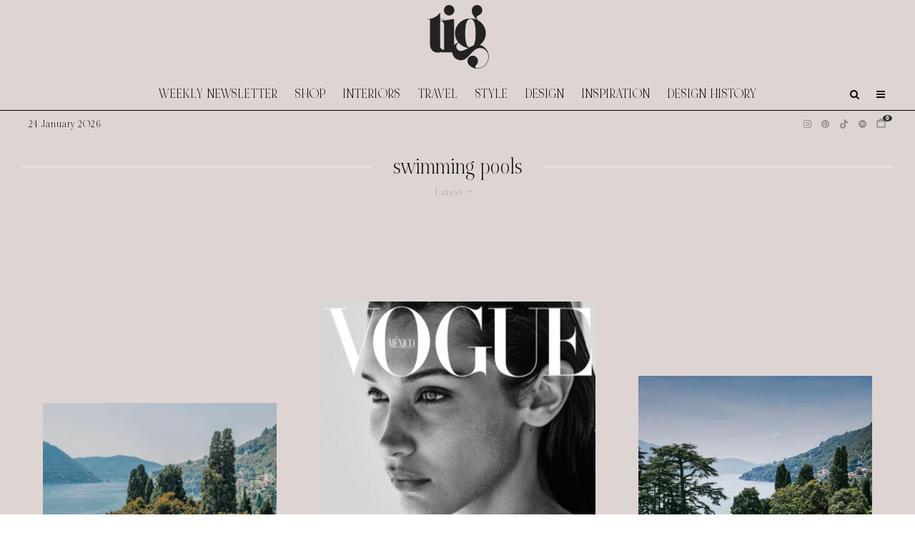

--- FILE ---
content_type: text/html; charset=UTF-8
request_url: https://thisisglamorous.com/tag/swimming-pools/
body_size: 26656
content:
<!DOCTYPE html>
<html lang="en-GB">
<head>
	<meta charset="UTF-8">
			<meta name="viewport" content="width=device-width, initial-scale=1">
		<link rel="profile" href="https://gmpg.org/xfn/11">
		<meta name="theme-color" content="#e7e5e6">
	<link rel="preload" href="https://tig-space.nyc3.digitaloceanspaces.com/wp-content/uploads/2025/09/20001342/NOIRetBLANC-Regular.woff2" as="font" type="font/woff2" crossorigin><meta name='robots' content='index, follow, max-image-preview:large, max-snippet:-1, max-video-preview:-1' />

	<!-- This site is optimized with the Yoast SEO plugin v26.8 - https://yoast.com/product/yoast-seo-wordpress/ -->
	<title>swimming pools Archives &#8226; This Is Glamorous (TIG)</title>
	<link rel="canonical" href="https://thisisglamorous.com/tag/swimming-pools/" />
	<link rel="next" href="https://thisisglamorous.com/tag/swimming-pools/page/2/" />
	<meta property="og:locale" content="en_GB" />
	<meta property="og:type" content="article" />
	<meta property="og:title" content="swimming pools Archives &#8226; This Is Glamorous (TIG)" />
	<meta property="og:url" content="https://thisisglamorous.com/tag/swimming-pools/" />
	<meta property="og:site_name" content="This Is Glamorous (TIG)" />
	<script type="application/ld+json" class="yoast-schema-graph">{"@context":"https://schema.org","@graph":[{"@type":"CollectionPage","@id":"https://thisisglamorous.com/tag/swimming-pools/","url":"https://thisisglamorous.com/tag/swimming-pools/","name":"swimming pools Archives &#8226; This Is Glamorous (TIG)","isPartOf":{"@id":"https://thisisglamorous.com/#website"},"primaryImageOfPage":{"@id":"https://thisisglamorous.com/tag/swimming-pools/#primaryimage"},"image":{"@id":"https://thisisglamorous.com/tag/swimming-pools/#primaryimage"},"thumbnailUrl":"https://tig-space.nyc3.digitaloceanspaces.com/wp-content/uploads/2023/08/28222843/%40stuartcantorphotography.webp","breadcrumb":{"@id":"https://thisisglamorous.com/tag/swimming-pools/#breadcrumb"},"inLanguage":"en-GB"},{"@type":"ImageObject","inLanguage":"en-GB","@id":"https://thisisglamorous.com/tag/swimming-pools/#primaryimage","url":"https://tig-space.nyc3.digitaloceanspaces.com/wp-content/uploads/2023/08/28222843/%40stuartcantorphotography.webp","contentUrl":"https://tig-space.nyc3.digitaloceanspaces.com/wp-content/uploads/2023/08/28222843/%40stuartcantorphotography.webp","width":800,"height":997,"caption":"@stuartcantorphotography"},{"@type":"BreadcrumbList","@id":"https://thisisglamorous.com/tag/swimming-pools/#breadcrumb","itemListElement":[{"@type":"ListItem","position":1,"name":"Home","item":"https://thisisglamorous.com/"},{"@type":"ListItem","position":2,"name":"swimming pools"}]},{"@type":"WebSite","@id":"https://thisisglamorous.com/#website","url":"https://thisisglamorous.com/","name":"This Is Glamorous by Roseline London","description":"An intelligent guide to the best of the internets for the aesthetically inclined","publisher":{"@id":"https://thisisglamorous.com/#organization"},"alternateName":"TIG","potentialAction":[{"@type":"SearchAction","target":{"@type":"EntryPoint","urlTemplate":"https://thisisglamorous.com/?s={search_term_string}"},"query-input":{"@type":"PropertyValueSpecification","valueRequired":true,"valueName":"search_term_string"}}],"inLanguage":"en-GB"},{"@type":"Organization","@id":"https://thisisglamorous.com/#organization","name":"This Is Glamorous by Roseline London","url":"https://thisisglamorous.com/","logo":{"@type":"ImageObject","inLanguage":"en-GB","@id":"https://thisisglamorous.com/#/schema/logo/image/","url":"https://tig-space.nyc3.digitaloceanspaces.com/wp-content/uploads/2023/04/15034145/14.png","contentUrl":"https://tig-space.nyc3.digitaloceanspaces.com/wp-content/uploads/2023/04/15034145/14.png","width":168,"height":132,"caption":"This Is Glamorous by Roseline London"},"image":{"@id":"https://thisisglamorous.com/#/schema/logo/image/"},"sameAs":["https://www.facebook.com/thisisglamorous","https://x.com/thisisglamorous","https://www.instagram.com/thisisglamorous/","https://www.linkedin.com/in/thisisglamorous/","https://www.pinterest.com/thisisglamorous","https://thisisglamorous.tumblr.com","https://roselinelondon.com"]}]}</script>
	<!-- / Yoast SEO plugin. -->


<link rel='dns-prefetch' href='//scripts.mediavine.com' />
<link rel='dns-prefetch' href='//www.google-analytics.com' />
<link rel='dns-prefetch' href='//cdnjs.cloudflare.com' />
<link rel='dns-prefetch' href='//fonts.googleapis.com' />
<link rel="alternate" type="application/rss+xml" title="This Is Glamorous (TIG) &raquo; Feed" href="https://thisisglamorous.com/feed/" />
<link rel="alternate" type="application/rss+xml" title="This Is Glamorous (TIG) &raquo; Comments Feed" href="https://thisisglamorous.com/comments/feed/" />
<link rel="alternate" type="application/rss+xml" title="This Is Glamorous (TIG) &raquo; swimming pools Tag Feed" href="https://thisisglamorous.com/tag/swimming-pools/feed/" />
<style id='wp-img-auto-sizes-contain-inline-css' type='text/css'>
img:is([sizes=auto i],[sizes^="auto," i]){contain-intrinsic-size:3000px 1500px}
/*# sourceURL=wp-img-auto-sizes-contain-inline-css */
</style>
<link rel='stylesheet' id='svc-fontawosem-css-css' href='https://thisisglamorous.com/wp-content/plugins/all-in-one-carousel/assets/css/font-awesome.min.css?ver=6.9' type='text/css' media='all' />
<link rel='stylesheet' id='svc-front-css-css' href='https://thisisglamorous.com/wp-content/plugins/all-in-one-carousel/assets/css/front.css?ver=6.9' type='text/css' media='all' />
<style id='cf-frontend-style-inline-css' type='text/css'>
@font-face {
	font-family: 'Noir Et Blanc';
	font-style: normal;
	font-weight: 400;
	src: url('https://tig-space.nyc3.digitaloceanspaces.com/wp-content/uploads/2025/09/20001342/NOIRetBLANC-Regular.woff2') format('woff2'),
		url('https://tig-space.nyc3.digitaloceanspaces.com/wp-content/uploads/2025/09/20001340/NOIRetBLANC-Regular.woff') format('woff');
}
/*# sourceURL=cf-frontend-style-inline-css */
</style>
<style id='wp-emoji-styles-inline-css' type='text/css'>

	img.wp-smiley, img.emoji {
		display: inline !important;
		border: none !important;
		box-shadow: none !important;
		height: 1em !important;
		width: 1em !important;
		margin: 0 0.07em !important;
		vertical-align: -0.1em !important;
		background: none !important;
		padding: 0 !important;
	}
/*# sourceURL=wp-emoji-styles-inline-css */
</style>
<link rel='stylesheet' id='wp-block-library-css' href='https://thisisglamorous.com/wp-includes/css/dist/block-library/style.min.css?ver=6.9' type='text/css' media='all' />
<style id='global-styles-inline-css' type='text/css'>
:root{--wp--preset--aspect-ratio--square: 1;--wp--preset--aspect-ratio--4-3: 4/3;--wp--preset--aspect-ratio--3-4: 3/4;--wp--preset--aspect-ratio--3-2: 3/2;--wp--preset--aspect-ratio--2-3: 2/3;--wp--preset--aspect-ratio--16-9: 16/9;--wp--preset--aspect-ratio--9-16: 9/16;--wp--preset--color--black: #000000;--wp--preset--color--cyan-bluish-gray: #abb8c3;--wp--preset--color--white: #ffffff;--wp--preset--color--pale-pink: #f78da7;--wp--preset--color--vivid-red: #cf2e2e;--wp--preset--color--luminous-vivid-orange: #ff6900;--wp--preset--color--luminous-vivid-amber: #fcb900;--wp--preset--color--light-green-cyan: #7bdcb5;--wp--preset--color--vivid-green-cyan: #00d084;--wp--preset--color--pale-cyan-blue: #8ed1fc;--wp--preset--color--vivid-cyan-blue: #0693e3;--wp--preset--color--vivid-purple: #9b51e0;--wp--preset--gradient--vivid-cyan-blue-to-vivid-purple: linear-gradient(135deg,rgb(6,147,227) 0%,rgb(155,81,224) 100%);--wp--preset--gradient--light-green-cyan-to-vivid-green-cyan: linear-gradient(135deg,rgb(122,220,180) 0%,rgb(0,208,130) 100%);--wp--preset--gradient--luminous-vivid-amber-to-luminous-vivid-orange: linear-gradient(135deg,rgb(252,185,0) 0%,rgb(255,105,0) 100%);--wp--preset--gradient--luminous-vivid-orange-to-vivid-red: linear-gradient(135deg,rgb(255,105,0) 0%,rgb(207,46,46) 100%);--wp--preset--gradient--very-light-gray-to-cyan-bluish-gray: linear-gradient(135deg,rgb(238,238,238) 0%,rgb(169,184,195) 100%);--wp--preset--gradient--cool-to-warm-spectrum: linear-gradient(135deg,rgb(74,234,220) 0%,rgb(151,120,209) 20%,rgb(207,42,186) 40%,rgb(238,44,130) 60%,rgb(251,105,98) 80%,rgb(254,248,76) 100%);--wp--preset--gradient--blush-light-purple: linear-gradient(135deg,rgb(255,206,236) 0%,rgb(152,150,240) 100%);--wp--preset--gradient--blush-bordeaux: linear-gradient(135deg,rgb(254,205,165) 0%,rgb(254,45,45) 50%,rgb(107,0,62) 100%);--wp--preset--gradient--luminous-dusk: linear-gradient(135deg,rgb(255,203,112) 0%,rgb(199,81,192) 50%,rgb(65,88,208) 100%);--wp--preset--gradient--pale-ocean: linear-gradient(135deg,rgb(255,245,203) 0%,rgb(182,227,212) 50%,rgb(51,167,181) 100%);--wp--preset--gradient--electric-grass: linear-gradient(135deg,rgb(202,248,128) 0%,rgb(113,206,126) 100%);--wp--preset--gradient--midnight: linear-gradient(135deg,rgb(2,3,129) 0%,rgb(40,116,252) 100%);--wp--preset--font-size--small: 13px;--wp--preset--font-size--medium: 20px;--wp--preset--font-size--large: 36px;--wp--preset--font-size--x-large: 42px;--wp--preset--spacing--20: 0.44rem;--wp--preset--spacing--30: 0.67rem;--wp--preset--spacing--40: 1rem;--wp--preset--spacing--50: 1.5rem;--wp--preset--spacing--60: 2.25rem;--wp--preset--spacing--70: 3.38rem;--wp--preset--spacing--80: 5.06rem;--wp--preset--shadow--natural: 6px 6px 9px rgba(0, 0, 0, 0.2);--wp--preset--shadow--deep: 12px 12px 50px rgba(0, 0, 0, 0.4);--wp--preset--shadow--sharp: 6px 6px 0px rgba(0, 0, 0, 0.2);--wp--preset--shadow--outlined: 6px 6px 0px -3px rgb(255, 255, 255), 6px 6px rgb(0, 0, 0);--wp--preset--shadow--crisp: 6px 6px 0px rgb(0, 0, 0);}:where(.is-layout-flex){gap: 0.5em;}:where(.is-layout-grid){gap: 0.5em;}body .is-layout-flex{display: flex;}.is-layout-flex{flex-wrap: wrap;align-items: center;}.is-layout-flex > :is(*, div){margin: 0;}body .is-layout-grid{display: grid;}.is-layout-grid > :is(*, div){margin: 0;}:where(.wp-block-columns.is-layout-flex){gap: 2em;}:where(.wp-block-columns.is-layout-grid){gap: 2em;}:where(.wp-block-post-template.is-layout-flex){gap: 1.25em;}:where(.wp-block-post-template.is-layout-grid){gap: 1.25em;}.has-black-color{color: var(--wp--preset--color--black) !important;}.has-cyan-bluish-gray-color{color: var(--wp--preset--color--cyan-bluish-gray) !important;}.has-white-color{color: var(--wp--preset--color--white) !important;}.has-pale-pink-color{color: var(--wp--preset--color--pale-pink) !important;}.has-vivid-red-color{color: var(--wp--preset--color--vivid-red) !important;}.has-luminous-vivid-orange-color{color: var(--wp--preset--color--luminous-vivid-orange) !important;}.has-luminous-vivid-amber-color{color: var(--wp--preset--color--luminous-vivid-amber) !important;}.has-light-green-cyan-color{color: var(--wp--preset--color--light-green-cyan) !important;}.has-vivid-green-cyan-color{color: var(--wp--preset--color--vivid-green-cyan) !important;}.has-pale-cyan-blue-color{color: var(--wp--preset--color--pale-cyan-blue) !important;}.has-vivid-cyan-blue-color{color: var(--wp--preset--color--vivid-cyan-blue) !important;}.has-vivid-purple-color{color: var(--wp--preset--color--vivid-purple) !important;}.has-black-background-color{background-color: var(--wp--preset--color--black) !important;}.has-cyan-bluish-gray-background-color{background-color: var(--wp--preset--color--cyan-bluish-gray) !important;}.has-white-background-color{background-color: var(--wp--preset--color--white) !important;}.has-pale-pink-background-color{background-color: var(--wp--preset--color--pale-pink) !important;}.has-vivid-red-background-color{background-color: var(--wp--preset--color--vivid-red) !important;}.has-luminous-vivid-orange-background-color{background-color: var(--wp--preset--color--luminous-vivid-orange) !important;}.has-luminous-vivid-amber-background-color{background-color: var(--wp--preset--color--luminous-vivid-amber) !important;}.has-light-green-cyan-background-color{background-color: var(--wp--preset--color--light-green-cyan) !important;}.has-vivid-green-cyan-background-color{background-color: var(--wp--preset--color--vivid-green-cyan) !important;}.has-pale-cyan-blue-background-color{background-color: var(--wp--preset--color--pale-cyan-blue) !important;}.has-vivid-cyan-blue-background-color{background-color: var(--wp--preset--color--vivid-cyan-blue) !important;}.has-vivid-purple-background-color{background-color: var(--wp--preset--color--vivid-purple) !important;}.has-black-border-color{border-color: var(--wp--preset--color--black) !important;}.has-cyan-bluish-gray-border-color{border-color: var(--wp--preset--color--cyan-bluish-gray) !important;}.has-white-border-color{border-color: var(--wp--preset--color--white) !important;}.has-pale-pink-border-color{border-color: var(--wp--preset--color--pale-pink) !important;}.has-vivid-red-border-color{border-color: var(--wp--preset--color--vivid-red) !important;}.has-luminous-vivid-orange-border-color{border-color: var(--wp--preset--color--luminous-vivid-orange) !important;}.has-luminous-vivid-amber-border-color{border-color: var(--wp--preset--color--luminous-vivid-amber) !important;}.has-light-green-cyan-border-color{border-color: var(--wp--preset--color--light-green-cyan) !important;}.has-vivid-green-cyan-border-color{border-color: var(--wp--preset--color--vivid-green-cyan) !important;}.has-pale-cyan-blue-border-color{border-color: var(--wp--preset--color--pale-cyan-blue) !important;}.has-vivid-cyan-blue-border-color{border-color: var(--wp--preset--color--vivid-cyan-blue) !important;}.has-vivid-purple-border-color{border-color: var(--wp--preset--color--vivid-purple) !important;}.has-vivid-cyan-blue-to-vivid-purple-gradient-background{background: var(--wp--preset--gradient--vivid-cyan-blue-to-vivid-purple) !important;}.has-light-green-cyan-to-vivid-green-cyan-gradient-background{background: var(--wp--preset--gradient--light-green-cyan-to-vivid-green-cyan) !important;}.has-luminous-vivid-amber-to-luminous-vivid-orange-gradient-background{background: var(--wp--preset--gradient--luminous-vivid-amber-to-luminous-vivid-orange) !important;}.has-luminous-vivid-orange-to-vivid-red-gradient-background{background: var(--wp--preset--gradient--luminous-vivid-orange-to-vivid-red) !important;}.has-very-light-gray-to-cyan-bluish-gray-gradient-background{background: var(--wp--preset--gradient--very-light-gray-to-cyan-bluish-gray) !important;}.has-cool-to-warm-spectrum-gradient-background{background: var(--wp--preset--gradient--cool-to-warm-spectrum) !important;}.has-blush-light-purple-gradient-background{background: var(--wp--preset--gradient--blush-light-purple) !important;}.has-blush-bordeaux-gradient-background{background: var(--wp--preset--gradient--blush-bordeaux) !important;}.has-luminous-dusk-gradient-background{background: var(--wp--preset--gradient--luminous-dusk) !important;}.has-pale-ocean-gradient-background{background: var(--wp--preset--gradient--pale-ocean) !important;}.has-electric-grass-gradient-background{background: var(--wp--preset--gradient--electric-grass) !important;}.has-midnight-gradient-background{background: var(--wp--preset--gradient--midnight) !important;}.has-small-font-size{font-size: var(--wp--preset--font-size--small) !important;}.has-medium-font-size{font-size: var(--wp--preset--font-size--medium) !important;}.has-large-font-size{font-size: var(--wp--preset--font-size--large) !important;}.has-x-large-font-size{font-size: var(--wp--preset--font-size--x-large) !important;}
/*# sourceURL=global-styles-inline-css */
</style>

<style id='classic-theme-styles-inline-css' type='text/css'>
/*! This file is auto-generated */
.wp-block-button__link{color:#fff;background-color:#32373c;border-radius:9999px;box-shadow:none;text-decoration:none;padding:calc(.667em + 2px) calc(1.333em + 2px);font-size:1.125em}.wp-block-file__button{background:#32373c;color:#fff;text-decoration:none}
/*# sourceURL=/wp-includes/css/classic-themes.min.css */
</style>
<link rel='stylesheet' id='irecommendthis-css' href='https://thisisglamorous.com/wp-content/plugins/i-recommend-this/assets/css/irecommendthis-heart.css?ver=4.0.1' type='text/css' media='all' />
<link rel='stylesheet' id='zeen-style-css' href='https://thisisglamorous.com/wp-content/themes/zeen/assets/css/style.min.css?ver=1756039427' type='text/css' media='all' />
<style id='zeen-style-inline-css' type='text/css'>
.content-bg, .block-skin-5:not(.skin-inner), .block-skin-5.skin-inner > .tipi-row-inner-style, .article-layout-skin-1.title-cut-bl .hero-wrap .meta:before, .article-layout-skin-1.title-cut-bc .hero-wrap .meta:before, .article-layout-skin-1.title-cut-bl .hero-wrap .share-it:before, .article-layout-skin-1.title-cut-bc .hero-wrap .share-it:before, .standard-archive .page-header, .skin-dark .flickity-viewport, .zeen__var__options label { background: #ded5d2;}a.zeen-pin-it{position: absolute}.background.mask {background-color: transparent}.side-author__wrap .mask a {display:inline-block;height:70px}.timed-pup,.modal-wrap {position:fixed;visibility:hidden}.to-top__fixed .to-top a{background-color:#000000; color: #fff}.article-layout-skin-1 .splitter--fade:before { background: linear-gradient(0, rgba(222,213,210,1) 0%, rgba(222,213,210,0) 100%); }.block-wrap-native .splitter--fade:before, .block-wrap-native .splitter--fade:after { background: linear-gradient(0, rgba(222,213,210,1) 0%, rgba(0,0,0,0) 80%); }.splitter .shape--fill { fill: #ded5d2 }.wpcf7-form-control.wpcf7-text, .wpcf7-form-control.wpcf7-text[type="text"], .wpcf7-form-control.wpcf7-text[type="email"], .wpcf7-form-control.wpcf7-textarea, .hero, .mask, .preview-grid .mask, .preview-slider .mask, .user-page-box { background: #cdc4c1; }#block-wrap-1427 .tipi-row-inner-style{ ;}.site-inner { background-color: #ded5d2; }.splitter svg g { fill: #ded5d2; }.inline-post .block article .title { font-size: 25px;}input[type=submit], button, .tipi-button,.button,.wpcf7-submit,.button__back__home{ border-radius: 0; }.fontfam-1 { font-family: 'NOIRetBLANC'!important;}input[type=submit], button, .tipi-button,.button,.wpcf7-submit,.button__back__home,input,input[type="number"],.body-f1, .quotes-f1 blockquote, .quotes-f1 q, .by-f1 .byline, .sub-f1 .subtitle, .wh-f1 .widget-title, .headings-f1 h1, .headings-f1 h2, .headings-f1 h3, .headings-f1 h4, .headings-f1 h5, .headings-f1 h6, .font-1, div.jvectormap-tip {font-family:'NOIRetBLANC';font-weight: 400;font-style: normal;}.fontfam-2 { font-family:'Libre Caslon Display',serif!important; }.body-f2, .quotes-f2 blockquote, .quotes-f2 q, .by-f2 .byline, .sub-f2 .subtitle, .wh-f2 .widget-title, .headings-f2 h1, .headings-f2 h2, .headings-f2 h3, .headings-f2 h4, .headings-f2 h5, .headings-f2 h6, .font-2 {font-family:'Libre Caslon Display',serif;font-weight: 400;font-style: normal;}.fontfam-3 { font-family:'Dawning of a New Day',handwriting!important;}.body-f3, .quotes-f3 blockquote, .quotes-f3 q, .by-f3 .byline, .sub-f3 .subtitle, .wh-f3 .widget-title, .headings-f3 h1, .headings-f3 h2, .headings-f3 h3, .headings-f3 h4, .headings-f3 h5, .headings-f3 h6, .font-3 {font-family:'Dawning of a New Day',handwriting;font-style: normal;font-weight: 400;}.tipi-row, .tipi-builder-on .contents-wrap > p { max-width: 1280px ; }.slider-columns--3 article { width: 376.66666666667px }.slider-columns--2 article { width: 580px }.slider-columns--4 article { width: 275px }.single .site-content .tipi-row { max-width: 1280px ; }.single-product .site-content .tipi-row { max-width: 1280px ; }.date--secondary { color: #000000; }.date--main { color: #8e8e8e; }.global-accent-border { border-color: #e7e5e6; }.trending-accent-border { border-color: #96816e; }.trending-accent-bg { border-color: #96816e; }.custom-button__fill-2.tipi-button.block-loader { border-color: #e7e5e6; color: #e7e5e6; }.custom-button__fill-2.tipi-button.block-loader:hover { border-color: #111; }.tipi-button.block-loader { color: #000000!important; }.wpcf7-submit { background: #e7e5e6; }.wpcf7-submit:hover { background: #111; }.global-accent-bg, .icon-base-2:hover .icon-bg, #progress { background-color: #e7e5e6; }.global-accent-text, .mm-submenu-2 .mm-51 .menu-wrap > .sub-menu > li > a { color: #e7e5e6; }body { color:#000000;}.excerpt { color:#444;}.mode--alt--b .excerpt, .block-skin-2 .excerpt, .block-skin-2 .preview-classic .custom-button__fill-2 { color:#888!important;}.read-more-wrap { color:#767676;}.logo-fallback a { color:#000!important;}.site-mob-header .logo-fallback a { color:#000!important;}blockquote:not(.comment-excerpt) { color:#111;}.mode--alt--b blockquote:not(.comment-excerpt), .mode--alt--b .block-skin-0.block-wrap-quote .block-wrap-quote blockquote:not(.comment-excerpt), .mode--alt--b .block-skin-0.block-wrap-quote .block-wrap-quote blockquote:not(.comment-excerpt) span { color:#fff!important;}.byline, .byline a { color:#000000;}.mode--alt--b .block-wrap-classic .byline, .mode--alt--b .block-wrap-classic .byline a, .mode--alt--b .block-wrap-thumbnail .byline, .mode--alt--b .block-wrap-thumbnail .byline a, .block-skin-2 .byline a, .block-skin-2 .byline { color:#888;}.preview-classic .meta .title, .preview-thumbnail .meta .title,.preview-56 .meta .title{ color:#111;}h1, h2, h3, h4, h5, h6, .block-title { color:#111;}.sidebar-widget  .widget-title { color:#111!important;}.link-color-wrap p > a, .link-color-wrap p > em a, .link-color-wrap p > strong a {
			text-decoration: underline; text-decoration-color: #0f0f0f; text-decoration-thickness: 2px; text-decoration-style:solid}.link-color-wrap a, .woocommerce-Tabs-panel--description a { color: #333; }.mode--alt--b .link-color-wrap a, .mode--alt--b .woocommerce-Tabs-panel--description a { color: #888; }.copyright, .site-footer .bg-area-inner .copyright a { color: #ffffff; }.link-color-wrap a:hover { color: #b99d9d; }.mode--alt--b .link-color-wrap a:hover { color: #555; }body{line-height:1.6}input[type=submit], button, .tipi-button,.button,.wpcf7-submit,.button__back__home{letter-spacing:0.03em}.sub-menu a:not(.tipi-button){letter-spacing:0.1em}.widget-title{letter-spacing:0.15em}html, body{font-size:18px}.byline{font-size:15px}input[type=submit], button, .tipi-button,.button,.wpcf7-submit,.button__back__home{font-size:11px}.excerpt{font-size:14px}.logo-fallback, .secondary-wrap .logo-fallback a{font-size:30px}.logo span{font-size:25px}.breadcrumbs{font-size:10px}.hero-meta.tipi-s-typo .title{font-size:20px}.hero-meta.tipi-s-typo .subtitle{font-size:15px}.hero-meta.tipi-m-typo .title{font-size:21px}.hero-meta.tipi-m-typo .subtitle{font-size:15px}.hero-meta.tipi-xl-typo .title{font-size:20px}.hero-meta.tipi-xl-typo .subtitle{font-size:15px}.block-html-content h1, .single-content .entry-content h1{font-size:45px}.block-html-content h2, .single-content .entry-content h2{font-size:40px}.block-html-content h3, .single-content .entry-content h3{font-size:35px}.block-html-content h4, .single-content .entry-content h4{font-size:20px}.block-html-content h5, .single-content .entry-content h5{font-size:18px}.footer-block-links{font-size:8px}blockquote, q{font-size:30px}.site-footer .copyright{font-size:12px}.footer-navigation{font-size:10px}.site-footer .menu-icons{font-size:12px}.main-navigation, .main-navigation .menu-icon--text{font-size:18px}.sub-menu a:not(.tipi-button){font-size:15px}.main-navigation .menu-icon, .main-navigation .trending-icon-solo{font-size:14px}.secondary-wrap-v .standard-drop>a,.secondary-wrap, .secondary-wrap a, .secondary-wrap .menu-icon--text{font-size:11px}.secondary-wrap .menu-icon, .secondary-wrap .menu-icon a, .secondary-wrap .trending-icon-solo{font-size:13px}.block-title, .page-title{font-size:40px}.block-subtitle{font-size:18px}.block-col-self .preview-2 .title{font-size:40px}.block-wrap-classic .tipi-m-typo .title-wrap .title{font-size:30px}.tipi-s-typo .title, .ppl-s-3 .tipi-s-typo .title, .zeen-col--wide .ppl-s-3 .tipi-s-typo .title, .preview-1 .title, .preview-21:not(.tipi-xs-typo) .title{font-size:25px}.tipi-xs-typo .title, .tipi-basket-wrap .basket-item .title{font-size:18px}.meta .read-more-wrap{font-size:11px}.widget-title{font-size:12px}.split-1:not(.preview-thumbnail) .mask{-webkit-flex: 0 0 calc( 34% - 15px);
					-ms-flex: 0 0 calc( 34% - 15px);
					flex: 0 0 calc( 34% - 15px);
					width: calc( 34% - 15px);}.preview-thumbnail .mask{-webkit-flex: 0 0 65px;
					-ms-flex: 0 0 65px;
					flex: 0 0 65px;
					width: 65px;}.footer-lower-area{padding-top:40px}.footer-lower-area{padding-bottom:40px}.footer-upper-area{padding-bottom:40px}.footer-upper-area{padding-top:40px}.footer-widget-wrap{padding-bottom:40px}.footer-widget-wrap{padding-top:40px}.tipi-button-cta-header{font-size:12px}.block-wrap-grid .tipi-xl-typo .title{font-size:35px}.block-wrap-grid .tipi-l-typo .title{font-size:30px}.block-wrap-grid .tipi-m-typo .title-wrap .title, .block-94 .block-piece-2 .tipi-xs-12 .title-wrap .title, .zeen-col--wide .block-wrap-grid:not(.block-wrap-81):not(.block-wrap-82) .tipi-m-typo .title-wrap .title, .zeen-col--wide .block-wrap-grid .tipi-l-typo .title, .zeen-col--wide .block-wrap-grid .tipi-xl-typo .title{font-size:24px}.block-wrap-grid .tipi-s-typo .title-wrap .title, .block-92 .block-piece-2 article .title-wrap .title, .block-94 .block-piece-2 .tipi-xs-6 .title-wrap .title{font-size:18px!important}.block-wrap-grid .tipi-s-typo .title-wrap .subtitle, .block-92 .block-piece-2 article .title-wrap .subtitle, .block-94 .block-piece-2 .tipi-xs-6 .title-wrap .subtitle{font-size:18px}.block-wrap-grid .tipi-m-typo .title-wrap .subtitle, .block-wrap-grid .tipi-l-typo .title-wrap .subtitle, .block-wrap-grid .tipi-xl-typo .title-wrap .subtitle, .block-94 .block-piece-2 .tipi-xs-12 .title-wrap .subtitle, .zeen-col--wide .block-wrap-grid:not(.block-wrap-81):not(.block-wrap-82) .tipi-m-typo .title-wrap .subtitle{font-size:20px}.preview-grid .read-more-wrap{font-size:11px}.tipi-button.block-loader, .wpcf7-submit, .mc4wp-form-fields button { font-weight: 700;}input[type=submit], button, .tipi-button,.button,.wpcf7-submit,.button__back__home{ text-transform: none; }.entry-title{ text-transform: uppercase; }.logo-fallback{ text-transform: none; }.block-wrap-slider .title-wrap .title{ text-transform: none; }.block-wrap-grid .title-wrap .title, .tile-design-4 .meta .title-wrap .title{ text-transform: none; }.block-wrap-classic .title-wrap .title{ text-transform: uppercase; }.block-title{ text-transform: none; }.meta .excerpt .read-more{ text-transform: uppercase; }.preview-grid .read-more{ text-transform: uppercase; }.block-subtitle{ text-transform: none; }.byline{ text-transform: none; }.widget-title{ text-transform: uppercase; }.main-navigation .menu-item, .main-navigation .menu-icon .menu-icon--text{ text-transform: uppercase; }.secondary-navigation, .secondary-wrap .menu-icon .menu-icon--text{ text-transform: none; }.footer-lower-area .menu-item, .footer-lower-area .menu-icon span{ text-transform: uppercase; }.sub-menu a:not(.tipi-button){ text-transform: none; }.site-mob-header .menu-item, .site-mob-header .menu-icon span{ text-transform: uppercase; }.single-content .entry-content h1, .single-content .entry-content h2, .single-content .entry-content h3, .single-content .entry-content h4, .single-content .entry-content h5, .single-content .entry-content h6, .meta__full h1, .meta__full h2, .meta__full h3, .meta__full h4, .meta__full h5, .bbp__thread__title{ text-transform: none; }.mm-submenu-2 .mm-11 .menu-wrap > *, .mm-submenu-2 .mm-31 .menu-wrap > *, .mm-submenu-2 .mm-21 .menu-wrap > *, .mm-submenu-2 .mm-51 .menu-wrap > *  { border-top: 3px solid transparent; }.separation-border { margin-bottom: 30px; }.load-more-wrap-1 { padding-top: 30px; }.block-wrap-classic .inf-spacer + .block:not(.block-62) { margin-top: 30px; }.block-title-wrap-style .block-title:after, .block-title-wrap-style .block-title:before { border-top: 1px #eee solid;}.separation-border-v { background: #eee;}.separation-border-v { height: calc( 100% -  30px - 1px); }@media only screen and (max-width: 480px) {.separation-border { margin-bottom: 30px;}}.sidebar-wrap .sidebar { padding-right: 30px; padding-left: 30px; padding-top:0px; padding-bottom:0px; }.sidebar-left .sidebar-wrap .sidebar { padding-right: 30px; padding-left: 30px; }@media only screen and (min-width: 481px) {}@media only screen and (max-width: 859px) {.mobile__design--side .mask {
		width: calc( 34% - 15px);
	}}@media only screen and (min-width: 860px) {body{line-height:1.66}input[type=submit], button, .tipi-button,.button,.wpcf7-submit,.button__back__home{letter-spacing:0.09em}html, body{font-size:20px}.byline{font-size:20px}.excerpt{font-size:15px}.logo-fallback, .secondary-wrap .logo-fallback a{font-size:22px}.logo span{font-size:12px}.hero-meta.tipi-s-typo .title{font-size:30px}.hero-meta.tipi-s-typo .subtitle{font-size:18px}.hero-meta.tipi-m-typo .title{font-size:30px}.hero-meta.tipi-m-typo .subtitle{font-size:18px}.hero-meta.tipi-xl-typo .title{font-size:30px}.hero-meta.tipi-xl-typo .subtitle{font-size:18px}.block-html-content h1, .single-content .entry-content h1{font-size:30px}.block-html-content h2, .single-content .entry-content h2{font-size:30px}.block-html-content h3, .single-content .entry-content h3{font-size:24px}.block-html-content h4, .single-content .entry-content h4{font-size:24px}blockquote, q{font-size:25px}.footer-navigation{font-size:12px}.main-navigation, .main-navigation .menu-icon--text{font-size:12px}.sub-menu a:not(.tipi-button){font-size:12px}.main-navigation .menu-icon, .main-navigation .trending-icon-solo{font-size:12px}.block-title, .page-title{font-size:24px}.block-col-self .preview-2 .title{font-size:22px}.block-wrap-classic .tipi-m-typo .title-wrap .title{font-size:22px}.tipi-s-typo .title, .ppl-s-3 .tipi-s-typo .title, .zeen-col--wide .ppl-s-3 .tipi-s-typo .title, .preview-1 .title, .preview-21:not(.tipi-xs-typo) .title{font-size:22px}.tipi-xs-typo .title, .tipi-basket-wrap .basket-item .title{font-size:15px}.block-wrap-grid .tipi-xl-typo .title{font-size:30px}.block-wrap-grid .tipi-m-typo .title-wrap .title, .block-94 .block-piece-2 .tipi-xs-12 .title-wrap .title, .zeen-col--wide .block-wrap-grid:not(.block-wrap-81):not(.block-wrap-82) .tipi-m-typo .title-wrap .title, .zeen-col--wide .block-wrap-grid .tipi-l-typo .title, .zeen-col--wide .block-wrap-grid .tipi-xl-typo .title{font-size:22px}.layout-side-info .details{width:130px;float:left}.main-navigation.stuck .horizontal-menu > li > a {
				padding-top: 15px;
				padding-bottom: 15px;
			}.title-contrast .hero-wrap { height: calc( 100vh - 110px ); }.tipi-s-typo .title, .ppl-s-3 .tipi-s-typo .title, .zeen-col--wide .ppl-s-3 .tipi-s-typo .title, .preview-1 .title, .preview-21:not(.tipi-xs-typo) .title  { line-height: 1.3333;}.zeen-col--narrow .block-wrap-classic .tipi-m-typo .title-wrap .title { font-size: 18px; }.secondary-wrap .menu-padding, .secondary-wrap .ul-padding > li > a {
			padding-top: 10px;
			padding-bottom: 10px;
		}}@media only screen and (min-width: 1240px) {.hero-l .single-content {padding-top: 45px}body{line-height:1.04}body{letter-spacing:0.05em}.footer-navigation li{letter-spacing:-0.1em}input[type=submit], button, .tipi-button,.button,.wpcf7-submit,.button__back__home{font-size:10px}.excerpt{font-size:17px}.logo-fallback, .secondary-wrap .logo-fallback a{font-size:30px}.logo span{font-size:25px}.hero-meta.tipi-s-typo .title{font-size:24px}.hero-meta.tipi-s-typo .subtitle{font-size:25px}.hero-meta.tipi-m-typo .title{font-size:27px}.hero-meta.tipi-m-typo .subtitle{font-size:16px}.hero-meta.tipi-xl-typo .title{font-size:40px}.hero-meta.tipi-xl-typo .subtitle{font-size:35px}.block-html-content h1, .single-content .entry-content h1{font-size:35px}.block-html-content h3, .single-content .entry-content h3{font-size:25px}.block-html-content h4, .single-content .entry-content h4{font-size:23px}.block-html-content h5, .single-content .entry-content h5{font-size:20px}blockquote, q{font-size:18px}.site-footer .copyright{font-size:10px}.footer-navigation{font-size:14px}.site-footer .menu-icons{font-size:14px}.main-navigation, .main-navigation .menu-icon--text{font-size:14px}.sub-menu a:not(.tipi-button){font-size:14px}.main-navigation .menu-icon, .main-navigation .trending-icon-solo{font-size:14px}.block-title, .page-title{font-size:25px}.block-subtitle{font-size:14px}.block-col-self .preview-2 .title{font-size:30px}.block-wrap-classic .tipi-m-typo .title-wrap .title{font-size:25px}.tipi-s-typo .title, .ppl-s-3 .tipi-s-typo .title, .zeen-col--wide .ppl-s-3 .tipi-s-typo .title, .preview-1 .title, .preview-21:not(.tipi-xs-typo) .title{font-size:20px}.tipi-xs-typo .title, .tipi-basket-wrap .basket-item .title{font-size:20px}.meta .read-more-wrap{font-size:12px}.split-1:not(.preview-thumbnail) .mask{-webkit-flex: 0 0 calc( 50% - 15px);
					-ms-flex: 0 0 calc( 50% - 15px);
					flex: 0 0 calc( 50% - 15px);
					width: calc( 50% - 15px);}.footer-upper-area{padding-bottom:50px}.footer-upper-area{padding-top:50px}.footer-widget-wrap{padding-top:50px}.block-wrap-grid .tipi-xl-typo .title{font-size:35px}.block-wrap-grid .tipi-m-typo .title-wrap .title, .block-94 .block-piece-2 .tipi-xs-12 .title-wrap .title, .zeen-col--wide .block-wrap-grid:not(.block-wrap-81):not(.block-wrap-82) .tipi-m-typo .title-wrap .title, .zeen-col--wide .block-wrap-grid .tipi-l-typo .title, .zeen-col--wide .block-wrap-grid .tipi-xl-typo .title{font-size:25px}.block-wrap-grid .tipi-s-typo .title-wrap .title, .block-92 .block-piece-2 article .title-wrap .title, .block-94 .block-piece-2 .tipi-xs-6 .title-wrap .title{font-size:20px!important}.block-wrap-grid .tipi-s-typo .title-wrap .subtitle, .block-92 .block-piece-2 article .title-wrap .subtitle, .block-94 .block-piece-2 .tipi-xs-6 .title-wrap .subtitle{font-size:15px}.preview-grid .read-more-wrap{font-size:14px}.block-wrap-grid .title{letter-spacing:0.1em}}.main-menu-bar-color-1 .current-menu-item > a, .main-menu-bar-color-1 .menu-main-menu > .dropper.active:not(.current-menu-item) > a { background-color: #ffffff;}.cats .cat-with-bg, .byline-1 .comments { font-size:0.8em; }.site-header a { color: #000000; }.site-skin-3.content-subscribe, .site-skin-3.content-subscribe .subtitle, .site-skin-3.content-subscribe input, .site-skin-3.content-subscribe h2 { color: #fff; } .site-skin-3.content-subscribe input[type="email"] { border-color: #fff; }.mob-menu-wrap a { color: #030303; }.mob-menu-wrap .mobile-navigation .mobile-search-wrap .search { border-color: #030303; }.sidebar-wrap .sidebar { border:1px #000000 solid ; }.content-area .zeen-widget { border: 0 #ddd dotted ; border-width: 0 0 1px 0; }.content-area .zeen-widget { padding:30px 0px 30px; }.with-fi.preview-grid,.with-fi.preview-grid .byline,.with-fi.preview-grid .subtitle, .with-fi.preview-grid a { color: #fff; }.preview-grid .mask-overlay { opacity: 0.2 ; }@media (pointer: fine) {.preview-grid:hover .mask-overlay { opacity: 0.6 ; }}.slider-meta-bg .mask:before { content: ""; background-image: linear-gradient(to top, rgba(0,0,0,0) 0%, rgba(0,0,0,0) 100%); }.with-fi.preview-slider-overlay,.with-fi.preview-slider-overlay .byline,.with-fi.preview-slider-overlay .subtitle, .with-fi.preview-slider-overlay a { color: #000000; }.preview-slider-overlay .mask-overlay { opacity: 0.2 ; }@media (pointer: fine) {.with-fi.preview-slider-overlay:hover, .with-fi.preview-slider-overlay:hover .byline,.with-fi.preview-slider-overlay:hover .subtitle, .with-fi.preview-slider-overlay:hover a { color: #fff; }.preview-slider-overlay:hover .mask-overlay { opacity: 0.6 ; }}.site-footer .bg-area-inner, .site-footer .bg-area-inner .woo-product-rating span, .site-footer .bg-area-inner .stack-design-3 .meta { background-color: #827370; }.site-footer .bg-area-inner .background { background-image: none; opacity: 1; }.footer-lower-area { color: #ffffff; }.to-top-2 a { border-color: #ffffff; }.to-top-2 i:after { background: #ffffff; }.site-footer .bg-area-inner,.site-footer .bg-area-inner .byline,.site-footer .bg-area-inner a,.site-footer .bg-area-inner .widget_search form *,.site-footer .bg-area-inner h3,.site-footer .bg-area-inner .widget-title { color:#ffffff; }.site-footer .bg-area-inner .tipi-spin.tipi-row-inner-style:before { border-color:#ffffff; }.site-footer .footer-widget-bg-area, .site-footer .footer-widget-bg-area .woo-product-rating span, .site-footer .footer-widget-bg-area .stack-design-3 .meta { background-color: #827370; }.site-footer .footer-widget-bg-area .background { background-image: none; opacity: 1; }.site-footer .footer-widget-bg-area .block-skin-0 .tipi-arrow { color:#ffffff; border-color:#ffffff; }.site-footer .footer-widget-bg-area .block-skin-0 .tipi-arrow i:after{ background:#ffffff; }.site-footer .footer-widget-bg-area,.site-footer .footer-widget-bg-area .byline,.site-footer .footer-widget-bg-area a,.site-footer .footer-widget-bg-area .widget_search form *,.site-footer .footer-widget-bg-area h3,.site-footer .footer-widget-bg-area .widget-title { color:#ffffff; }.site-footer .footer-widget-bg-area .tipi-spin.tipi-row-inner-style:before { border-color:#ffffff; }.sidebar-wrap .load-more-wrap .tipi-arrow { border-color:#000000; color:#000000; }.sidebar-wrap .load-more-wrap .tipi-arrow i:after { background:#000000; }.sidebar-wrap,.sidebar-wrap .byline,.sidebar-wrap a,.sidebar-wrap .widget_search form *,.sidebar-wrap h3,.sidebar-wrap .widget-title { color:#000000; }.sidebar-wrap .tipi-spin.tipi-row-inner-style:before { border-color:#000000; }.slide-in-menu .bg-area, .slide-in-menu .bg-area .woo-product-rating span, .slide-in-menu .bg-area .stack-design-3 .meta { background-color: #e7e5e6; }.slide-in-menu .bg-area .background { background-image: none; opacity: 1; }.slide-in-menu,.slide-in-menu .bg-area a,.slide-in-menu .bg-area .widget-title, .slide-in-menu .cb-widget-design-1 .cb-score { color:#000000; }.slide-in-menu form { border-color:#000000; }.slide-in-menu .bg-area .mc4wp-form-fields input[type="email"], #subscribe-submit input[type="email"], .subscribe-wrap input[type="email"],.slide-in-menu .bg-area .mc4wp-form-fields input[type="text"], #subscribe-submit input[type="text"], .subscribe-wrap input[type="text"] { border-bottom-color:#000000; }.site-mob-header .tipi-i-menu-mob, .site-mob-menu-a-4.mob-open .tipi-i-menu-mob:before, .site-mob-menu-a-4.mob-open .tipi-i-menu-mob:after { background:#000000; }.site-mob-header,.site-mob-header .byline,.site-mob-header a,.site-mob-header .widget_search form *,.site-mob-header h3,.site-mob-header .widget-title { color:#000000; }.site-mob-header .tipi-spin.tipi-row-inner-style:before { border-color:#000000; }.mob-menu-wrap .bg-area, .mob-menu-wrap .bg-area .woo-product-rating span, .mob-menu-wrap .bg-area .stack-design-3 .meta { background-color: #f1e8e4; }.mob-menu-wrap .bg-area .background { background-image: none; opacity: 1; }.mob-menu-wrap .bg-area,.mob-menu-wrap .bg-area .byline,.mob-menu-wrap .bg-area a,.mob-menu-wrap .bg-area .widget_search form *,.mob-menu-wrap .bg-area h3,.mob-menu-wrap .bg-area .widget-title { color:#030303; }.mob-menu-wrap .bg-area .tipi-spin.tipi-row-inner-style:before { border-color:#030303; }.main-navigation, .main-navigation .menu-icon--text { color: #000000; }.main-navigation .horizontal-menu>li>a { padding-left: 12px; padding-right: 12px; }.main-navigation .menu-bg-area { background-image: linear-gradient(130deg, #ded5d2 0%, #ded5d2 80%);  }.secondary-wrap .menu-bg-area { border-bottom:0px #000000 solid ; border-top: 1px #000000 solid ; }.main-navigation .horizontal-menu .drop, .main-navigation .horizontal-menu > li > a, .date--main {
			padding-top: 25px;
			padding-bottom: 15px;
		}.site-mob-header .menu-icon { font-size: 15px; }.site-mob-header .tipi-i-menu-mob { width: 15px; }.site-mob-header .tipi-i-menu-mob:before {top: -6px;}.site-mob-header .tipi-i-menu-mob:after {top: 6px;}.secondary-wrap .menu-bg-area { background-image: linear-gradient(130deg, #ded5d2 0%, #ded5d2 80%);  }.secondary-wrap-v .standard-drop>a,.secondary-wrap, .secondary-wrap a, .secondary-wrap .menu-icon--text { color: #8e8e8e; }.secondary-wrap .menu-secondary > li > a, .secondary-icons li > a { padding-left: 7px; padding-right: 7px; }.mc4wp-form-fields input[type=submit], .mc4wp-form-fields button, #subscribe-submit input[type=submit], .subscribe-wrap input[type=submit] {color: #551a15;background-image: linear-gradient(130deg, #e7e5e6 0%, #e7e5e6 80%);}.site-mob-header:not(.site-mob-header-11) .header-padding .logo-main-wrap, .site-mob-header:not(.site-mob-header-11) .header-padding .icons-wrap a, .site-mob-header-11 .header-padding {
		padding-top: 20px;
		padding-bottom: 20px;
	}.site-header .header-padding {
		padding-top:0px;
		padding-bottom:0px;
	}@media only screen and (min-width: 860px){.tipi-m-0 {display: none}}
/*# sourceURL=zeen-style-inline-css */
</style>
<link rel='stylesheet' id='zeen-child-style-css' href='https://thisisglamorous.com/wp-content/themes/zeen-child/style.css?ver=4.5.6' type='text/css' media='all' />
<link rel='stylesheet' id='font-awesome-css' href='https://cdnjs.cloudflare.com/ajax/libs/font-awesome/6.0.0-beta3/css/all.min.css' type='text/css' media='all' />
<link rel='stylesheet' id='zeen-fonts-css' href='https://fonts.googleapis.com/css?family=Libre+Caslon+Display%3A400%2C700%7CDawning+of+a+New+Day%3A400%2C700&#038;subset=latin&#038;display=swap' type='text/css' media='all' />
<link rel='stylesheet' id='gca-column-styles-css' href='https://thisisglamorous.com/wp-content/plugins/genesis-columns-advanced/css/gca-column-styles.css?ver=6.9' type='text/css' media='all' />
<link rel='stylesheet' id='js_composer_front-css' href='https://thisisglamorous.com/wp-content/plugins/js_composer/assets/css/js_composer.min.css?ver=8.7.2' type='text/css' media='all' />
<script type="text/javascript" async="async" fetchpriority="high" data-noptimize="1" data-cfasync="false" src="https://scripts.mediavine.com/tags/this-is-glamorous.js?ver=6.9" id="mv-script-wrapper-js"></script>
<script type="2446c9141677ed2e4e061b4d-text/javascript"></script><link rel="https://api.w.org/" href="https://thisisglamorous.com/wp-json/" /><link rel="alternate" title="JSON" type="application/json" href="https://thisisglamorous.com/wp-json/wp/v2/tags/1427" /><link rel="EditURI" type="application/rsd+xml" title="RSD" href="https://thisisglamorous.com/xmlrpc.php?rsd" />
<meta name="generator" content="WordPress 6.9" />
    <style>
	.svc_post_grid_list_container{ display:none;}
	#loader {background-image: url("https://thisisglamorous.com/wp-content/plugins/all-in-one-carousel/inc/../addons/carousel/css/loader.GIF");}
	</style>
    <!-- HFCM by 99 Robots - Snippet # 4: Google -->
<!-- Google tag (gtag.js) -->
<script async src="https://www.googletagmanager.com/gtag/js?id=G-CJ3RSYVHDW" type="2446c9141677ed2e4e061b4d-text/javascript"></script>
<script type="2446c9141677ed2e4e061b4d-text/javascript">
  window.dataLayer = window.dataLayer || [];
  function gtag(){dataLayer.push(arguments);}
  gtag('js', new Date());

  gtag('config', 'G-CJ3RSYVHDW');
</script>
<!-- /end HFCM by 99 Robots -->
<!-- HFCM by 99 Robots - Snippet # 5: TIG -->
<script type='application/ld+json'> 
{
  "@context": "http://www.schema.org",
  "@type": "WebSite",
  "name": "This Is Glamorous",
  "alternateName": "TIG",
  "url": "https://thisisglamorous.com"
}
 </script>
<!-- /end HFCM by 99 Robots -->
<!-- HFCM by 99 Robots - Snippet # 6: G4 -->
<!-- Google tag (gtag.js) -->
<script async src="https://www.googletagmanager.com/gtag/js?id=G-573RB7CDYC" type="2446c9141677ed2e4e061b4d-text/javascript"></script>
<script type="2446c9141677ed2e4e061b4d-text/javascript">
  window.dataLayer = window.dataLayer || [];
  function gtag(){dataLayer.push(arguments);}
  gtag('js', new Date());

  gtag('config', 'G-573RB7CDYC');
</script>
<!-- /end HFCM by 99 Robots -->
<!-- HFCM by 99 Robots - Snippet # 8: Google G4 -->
<!-- Google tag (gtag.js) -->
<script async src="https://www.googletagmanager.com/gtag/js?id=G-S7VSC4TE78" type="2446c9141677ed2e4e061b4d-text/javascript"></script>
<script type="2446c9141677ed2e4e061b4d-text/javascript">
  window.dataLayer = window.dataLayer || [];
  function gtag(){dataLayer.push(arguments);}
  gtag('js', new Date());

  gtag('config', 'G-S7VSC4TE78');
</script>
<!-- /end HFCM by 99 Robots -->
<!-- HFCM by 99 Robots - Snippet # 12:  -->
<head>
	<title>This Is Glamorous</title>
	<meta name="description" content="An intelligent guide to the best of the internet for the aesthetically inclined, featuring curated content on travel, interiors, design, culture, fashion, food, style, and meaningful living since 2007.">
<style id='zeen-mm-style-inline-css' type='text/css'>
.main-menu-bar-color-3 .menu-main-menu .menu-item-319441.drop-it > a:before { border-bottom-color: #ffffff;}.main-navigation .mm-color.menu-item-319441 .sub-menu { background: #ffffff;}
.main-menu-bar-color-3 .menu-main-menu .menu-item-329698.drop-it > a:before { border-bottom-color: #ffffff;}.main-navigation .mm-color.menu-item-329698 .sub-menu { background: #ffffff;}
.main-menu-bar-color-3 .menu-main-menu .menu-item-142566.drop-it > a:before { border-bottom-color: #ffffff;}.main-navigation .mm-color.menu-item-142566 .sub-menu { background: #ffffff;}
.main-menu-bar-color-3 .menu-main-menu .menu-item-142567.drop-it > a:before { border-bottom-color: #ffffff;}.main-navigation .mm-color.menu-item-142567 .sub-menu { background: #ffffff;}
.main-menu-bar-color-3 .menu-main-menu .menu-item-142568.drop-it > a:before { border-bottom-color: #ffffff;}.main-navigation .mm-color.menu-item-142568 .sub-menu { background: #ffffff;}
.main-menu-bar-color-3 .menu-main-menu .menu-item-325706.drop-it > a:before { border-bottom-color: #ffffff;}.main-navigation .mm-color.menu-item-325706 .sub-menu { background: #ffffff;}
.main-menu-bar-color-3 .menu-main-menu .menu-item-142582.drop-it > a:before { border-bottom-color: #ffffff;}.main-navigation .mm-color.menu-item-142582 .sub-menu { background: #ffffff;}
.main-menu-bar-color-3 .menu-main-menu .menu-item-329674.drop-it > a:before { border-bottom-color: #ffffff;}.main-navigation .mm-color.menu-item-329674 .sub-menu { background: #ffffff;}
/*# sourceURL=zeen-mm-style-inline-css */
</style>
</head>
<!-- /end HFCM by 99 Robots -->
<!-- HFCM by 99 Robots - Snippet # 14: Pinterest -->
<meta name="p:domain_verify" content="d62e340a274eb8d15fa0ff56e0dc01ba"/>
<!-- /end HFCM by 99 Robots -->
<head>
  <meta charset="UTF-8">
  <meta name="description" content="TIG | This Is Glamorous - A Digital Publication est. 2007 - An intelligent guide to the best of the internets for the aesthetically inclined">
  <meta name="keywords" content="This Is Glamorous, TIG, Digital Publication, Online Shop, Fine Art Prints, Wicker, Rattan, Leather Goods, Candles, Gifts, Record Store, Fine Jewellery, Beauty & Wellness">
  <meta name="author" content="Roseline London">
  <meta name="viewport" content="width=device-width, initial-scale=1.0">
</head>
	<!-- Google Analytics -->
	<script type="2446c9141677ed2e4e061b4d-text/javascript">
	window.ga=window.ga||function(){(ga.q=ga.q||[]).push(arguments)};ga.l=+new Date;
	ga('create', 'UA-3225877-1', 'auto');
	ga('send', 'pageview');
			ga('set', 'anonymizeIp', true);
		</script>
	<!-- End Google Analytics -->
	<link rel="preload" type="font/woff2" as="font" href="https://thisisglamorous.com/wp-content/themes/zeen/assets/css/tipi/tipi.woff2?9oa0lg" crossorigin="anonymous"><link rel="dns-prefetch" href="//fonts.googleapis.com"><meta name="generator" content="Powered by WPBakery Page Builder - drag and drop page builder for WordPress."/>
<link rel="icon" href="https://tig-space.nyc3.digitaloceanspaces.com/wp-content/uploads/2023/04/25033550/cropped-TIG-favicon-2-32x32.jpg" sizes="32x32" />
<link rel="icon" href="https://tig-space.nyc3.digitaloceanspaces.com/wp-content/uploads/2023/04/25033550/cropped-TIG-favicon-2-192x192.jpg" sizes="192x192" />
<link rel="apple-touch-icon" href="https://tig-space.nyc3.digitaloceanspaces.com/wp-content/uploads/2023/04/25033550/cropped-TIG-favicon-2-180x180.jpg" />
<meta name="msapplication-TileImage" content="https://tig-space.nyc3.digitaloceanspaces.com/wp-content/uploads/2023/04/25033550/cropped-TIG-favicon-2-270x270.jpg" />
		<style type="text/css" id="wp-custom-css">
			/* Mediavine Mobile CSS Adjustment */
@media (max-width: 359px) {
  .single-post .single-content {
        padding-left: 0px !important;
        padding-right: 0px !important;
    }
   .vc_row.wpb_row.vc_row-fluid {
    margin-left: 0px !important;
    margin-right: 0px !important;
    }
    .entry-content .alignnone {
    width: 100% !important;
    max-width: 100% !important;
    }
    .entry-content > .wpb-content-wrapper > .theiaPostSlider_slides > .theiaPostSlider_preloadedSlide .vc_row +.vc_row:nth-of-type(2) > .wpb_column > .vc_column-inner {
        padding-left: 0px !important;
        padding-right: 0px !important;
    } 
    .entry-content > .wpb-content-wrapper > .theiaPostSlider_slides > .theiaPostSlider_preloadedSlide .vc_row +.vc_row:nth-of-type(2) > .wpb_column > .vc_column-inner > .wpb_wrapper > .vc_row .vc_col-sm-12 > .vc_column-inner {
        padding-left: 10px !important;
        padding-right: 10px !important;
    }
}

.vc_figure-caption {
    font-size: 11px !important; 
    color: #000000 !important; 
}

body.woocommerce-checkout {
    overflow-y: hidden;
}
body.woocommerce-checkout form.woocommerce-checkout {
    max-height: 85vh; /* Adjusting only for the checkout form */
    overflow-y: auto;
    margin-top: 20px;
}


.block-css-31774 {
}

@font-face {
    font-family: 'NOIRetBLANC';
    src: url('https://tig-space.nyc3.digitaloceanspaces.com/wp-content/uploads/2025/09/20001342/NOIRetBLANC-Regular.woff2') format('woff2'),
         url('https://tig-space.nyc3.digitaloceanspaces.com/wp-content/uploads/2025/09/20001340/NOIRetBLANC-Regular.woff') format('woff');
    font-weight: normal;
    font-style: normal;
    font-display: swap;
}		</style>
		<noscript><style> .wpb_animate_when_almost_visible { opacity: 1; }</style></noscript></head>
<body class="archive tag tag-swimming-pools tag-1427 wp-theme-zeen wp-child-theme-zeen-child headings-f1 body-f2 sub-f2 quotes-f1 by-f3 wh-f1 block-titles-big ipl-separated block-titles-mid-1 mob-menu-on-tab menu-no-color-hover grids-spacing-0 mob-fi-tall excerpt-mob-off avatar-mob-off dark-mode--footer-off skin-light zeen-sb-sticky-off footer-widgets-text-white site-mob-menu-a-2 site-mob-menu-1 mm-submenu-1 main-menu-logo-1 body-header-style-6 dropcap--on same-bg byline-font-3 wpb-js-composer js-comp-ver-8.7.2 vc_responsive">
		<div id="page" class="site">
		<div id="mob-line" class="tipi-m-0"></div><header id="mobhead" class="site-header-block site-mob-header tipi-m-0 site-mob-header-2 site-mob-menu-1 sticky-menu-mob sticky-menu-1 sticky-top site-skin-4 site-img-1"><div class="bg-area stickyable header-padding tipi-row tipi-vertical-c">
	<div class="logo-main-wrap logo-mob-wrap tipi-vertical-c">
		<div class="logo logo-mobile"><a href="https://thisisglamorous.com" data-pin-nopin="true"><span class="logo-img"><img src="https://tig-space.nyc3.digitaloceanspaces.com/wp-content/uploads/2025/04/01150149/tig-new-logo-final-100-x-100-px.svg" alt="" width="100" height="100"></span></a></div>	</div>
	<ul class="menu-right icons-wrap tipi-vertical-c">
		
				
	
			
				
	
			<li class="menu-icon menu-icon-style-1 menu-icon-search"><a href="#" class="tipi-i-search modal-tr tipi-tip tipi-tip-move" data-title="Search" data-type="search"></a></li>
				
	
			
				
	
			
				
			<li class="menu-icon menu-icon-mobile-slide"><a href="#" class="mob-tr-open" data-target="slide-menu"><i class="tipi-i-menu-mob" aria-hidden="true"></i></a></li>
	
		</ul>
	<div class="background mask"></div></div>
</header><!-- .site-mob-header -->		<div class="site-inner">
			<header id="masthead" class="site-header-block site-header clearfix site-header-6 header-width-2 header-skin-4 site-img-1 mm-ani-0 mm-skin-1 main-menu-skin-3 main-menu-width-2 main-menu-bar-color-3 main-menu-c" data-pt-diff="0" data-pb-diff="0"><div class="bg-area">
	<div class="tipi-flex-lcr logo-main-wrap header-padding tipi-flex-eq-height logo-main-wrap-center">
				<div class="logo-main-wrap header-padding tipi-all-c"><div class="logo logo-main"><a href="https://thisisglamorous.com" data-pin-nopin="true"><span class="logo-img"><img src="https://tig-space.nyc3.digitaloceanspaces.com/wp-content/uploads/2025/04/01150149/tig-new-logo-final-100-x-100-px.svg" alt="" width="100" height="100"></span></a></div></div>					</div>
	<div class="background mask"></div></div>
</header><!-- .site-header --><div id="header-line"></div><nav id="site-navigation" class="main-navigation main-navigation-1 tipi-xs-0 clearfix logo-always-vis main-menu-skin-3 main-menu-width-2 main-menu-bar-color-3 mm-skin-1 mm-submenu-1 mm-ani-0 main-menu-c sticky-menu-dt sticky-menu sticky-menu-1 sticky-top">	<div class="main-navigation-border menu-bg-area">
		<div class="nav-grid clearfix tipi-row-off tipi-row">
			<div class="tipi-flex sticky-part sticky-p1">
				<div class="logo-menu-wrap logo-menu-wrap-placeholder"></div>				<ul id="menu-main-menu" class="menu-main-menu horizontal-menu tipi-flex font-1">
					<li id="menu-item-319441" class="menu-item menu-item-type-custom menu-item-object-custom dropper drop-it mm-art mm-wrap-2 mm-wrap menu-item-319441"><a href="https://thisishyperreality.substack.com/">Weekly Newsletter</a></li>
<li id="menu-item-329698" class="menu-item menu-item-type-custom menu-item-object-custom dropper drop-it mm-art mm-wrap-2 mm-wrap menu-item-329698"><a href="https://shopmy.us/shop/thisisglamorous">Shop</a></li>
<li id="menu-item-142566" class="menu-item menu-item-type-custom menu-item-object-custom dropper drop-it mm-art mm-wrap-2 mm-wrap menu-item-142566"><a href="https://thisisglamorous.com/category/decor/">Interiors</a></li>
<li id="menu-item-142567" class="menu-item menu-item-type-custom menu-item-object-custom dropper drop-it mm-art mm-wrap-2 mm-wrap menu-item-142567"><a href="https://thisisglamorous.com/category/travel/">Travel</a></li>
<li id="menu-item-142568" class="menu-item menu-item-type-custom menu-item-object-custom dropper standard-drop menu-item-142568"><a href="https://thisisglamorous.com/tag/fashion/">Style</a></li>
<li id="menu-item-325706" class="menu-item menu-item-type-custom menu-item-object-custom dropper drop-it mm-art mm-wrap-2 mm-wrap menu-item-325706"><a href="https://thisisglamorous.com/category/design/">Design</a></li>
<li id="menu-item-142582" class="menu-item menu-item-type-custom menu-item-object-custom dropper drop-it mm-art mm-wrap-2 mm-wrap menu-item-142582"><a href="https://thisisglamorous.com/category/inspiration/">Inspiration</a></li>
<li id="menu-item-329674" class="menu-item menu-item-type-custom menu-item-object-custom dropper drop-it mm-art mm-wrap-2 mm-wrap menu-item-329674"><a href="https://thisisglamorous.com/tag/design-history/">Design History</a></li>
				</ul>
				<ul class="horizontal-menu font-1 menu-icons tipi-flex-eq-height">
										<li class="menu-icon menu-icon-style-2 menu-icon-search"><a href="#" class="tipi-i-search modal-tr" data-title="Search" data-type="search"></a></li>
						<li class="menu-icon menu-icon-slide"><a href="#" class="tipi-i-menu slide-menu-tr-open" data-target="slide"></a></li>
	
	
										</ul>
			</div>
					</div>
			</div>
</nav><!-- .main-navigation -->
<div id="secondary-wrap" class="secondary-wrap tipi-xs-0 clearfix font-1 mm-ani-0 secondary-menu-skin-3 secondary-menu-width-1"><div class="menu-bg-area"><div class="menu-content-wrap clearfix tipi-vertical-c tipi-row">	<nav id="secondary-navigation" class="secondary-navigation rotatable tipi-xs-0">
		<ul id="menu-secondary" class="menu-secondary horizontal-menu tipi-flex menu-secondary ul-padding row font-1 main-menu-skin-3 main-menu-bar-color-3 mm-skin-1 mm-submenu-1 mm-ani-0">
			<li class="current-date menu-padding date--secondary">24 January 2026</li>		</ul>
	</nav><!-- .secondary-navigation -->
<ul class="horizontal-menu menu-icons ul-padding tipi-vertical-c tipi-flex-r secondary-icons"><li  class="menu-icon menu-icon-style-2 menu-icon-insta"><a href="https://instagram.com/thisisglamorous" data-title="Instagram" class="tipi-i-instagram" rel="noopener nofollow" aria-label="Instagram" target="_blank"></a></li><li  class="menu-icon menu-icon-style-2 menu-icon-pin"><a href="https://pinterest.com/thisisglamorous" data-title="Pinterest" class="tipi-i-pinterest" rel="noopener nofollow" aria-label="Pinterest" target="_blank"></a></li><li  class="menu-icon menu-icon-style-2 menu-icon-tt"><a href="https://tiktok.com/@thisisglamorous" data-title="TikTok" class="tipi-i-tiktok" rel="noopener nofollow" aria-label="TikTok" target="_blank"></a></li><li  class="menu-icon menu-icon-style-2 menu-icon-spotify"><a href="https://open.spotify.com/user/x2i15x3tn35uwes79q1mquzzb" data-title="Spotify" class="tipi-i-spotify" rel="noopener nofollow" aria-label="Spotify" target="_blank"></a></li><li class="menu-icon dropper drop-it menu-icon-style-2 menu-icon-basket"><a href="#" class=" tipi-tip tipi-tip-move" data-title="Install WooCommerce To Use"><i class="tipi-i-cart tipi-i-cart-2" aria-hidden="true"><span class="tipi-cart-count font-1">0</span></i></a></li>
				
	
	</ul></div></div></div>			<div id="content" class="site-content clearfix">
			<div id="primary" class="content-area">
	<div id="contents-wrap" class="contents-wrap standard-archive clearfix">		<header id="block-wrap-1427" class="page-header block-title-wrap block-title-wrap-style block-wrap clearfix block-title-2 page-header-skin-0 with-sorter block-title-l tipi-row"><div class="tipi-row-inner-style block-title-wrap-style clearfix"><div class="bg__img-wrap img-bg-wrapper parallax"><div class="bg"></div></div><div class="block-title-wrap clearfix"><div class="block-title-area clearfix"><h1 class="page-title block-title">swimming pools</h1></div><div class="filters font-2"><div class="archive-sorter sorter" data-tid="1427" tabindex="-1"><span class="current-sorter current"><span class="current-sorter-txt current-txt">Latest<i class="tipi-i-chevron-down"></i></span></span><ul class="options"><li><a href="https://thisisglamorous.com/tag/swimming-pools/?filtered=latest" data-type="latest">Latest</a></li><li><a href="https://thisisglamorous.com/tag/swimming-pools/?filtered=oldest" data-type="oldest">Oldest</a></li><li><a href="https://thisisglamorous.com/tag/swimming-pools/?filtered=random" data-type="random">Random</a></li><li><a href="https://thisisglamorous.com/tag/swimming-pools/?filtered=atoz" data-type="atoz">A to Z</a></li></ul></div></div></div></div></header>							<div class="tipi-row content-bg clearfix">
					<div class="tipi-cols clearfix sticky--wrap">
									<main class="main tipi-xs-12 main-block-wrap clearfix tipi-col">				<div id="block-wrap-0" class="block-wrap-native block-wrap block-wrap-65 block-css-0 block-wrap-classic block-wrap-no-1 columns__m--1 elements-design-1 block-skin-0 tipi-box ppl-m-3 ppl-s-3 clearfix" data-id="0" data-base="0"><div class="tipi-row-inner-style clearfix"><div class="tipi-row-inner-box contents sticky--wrap"><div class="block block-65 tipi-flex"><article class="tipi-xs-12 elements-location-1 clearfix with-fi ani-base tipi-s-typo odd stack-1 stack-design-1 separation-border loop-0 preview-classic preview__img-shape-s preview-65 img-color-hover-base img-color-hover-1 elements-design-1 post-315970 post type-post status-publish format-standard has-post-thumbnail hentry category-inspiration tag-a-new-week tag-italy tag-monday tag-musings tag-roseline tag-sea tag-summer tag-swimming-pools tag-umbrellas tag-weekend tag-links" style="--animation-order:0"><div class="preview-mini-wrap clearfix"><div class="mask"><a href="https://pinterest.com/pin/create/button/?url=https%3A%2F%2Fthisisglamorous.com%2F2023%2F08%2Fnotes-from-the-weekend-this-weeks-links-28-08-23.html%2F&media=https%3A%2F%2Ftig-space.nyc3.digitaloceanspaces.com%2Fwp-content%2Fuploads%2F2023%2F08%2F28222843%2F%2540stuartcantorphotography-761x948.webp&description=Notes%20from%20the%20Weekend" target="_blank" aria-label="Pinterest" class="tipi-i-thumb-tack zeen-pin-it zeen-effect tipi-vertical-c" rel="nofollow noreferrer noopener"><span class="font-3">Pin</span></a><a href="https://thisisglamorous.com/2023/08/notes-from-the-weekend-this-weeks-links-28-08-23.html/" class="mask-img"><img width="381" height="381" src="https://tig-space.nyc3.digitaloceanspaces.com/wp-content/uploads/2023/08/28222843/%40stuartcantorphotography-381x381.webp" class="attachment-zeen-390-390 size-zeen-390-390 zeen-lazy-load-base zeen-lazy-load  wp-post-image" alt="Notes from the Weekend &amp; this Week’s Links 28.08.23" decoding="async" fetchpriority="high" srcset="https://tig-space.nyc3.digitaloceanspaces.com/wp-content/uploads/2023/08/28222843/%40stuartcantorphotography-381x381.webp 381w, https://tig-space.nyc3.digitaloceanspaces.com/wp-content/uploads/2023/08/28222843/%40stuartcantorphotography-100x100.webp 100w, https://tig-space.nyc3.digitaloceanspaces.com/wp-content/uploads/2023/08/28222843/%40stuartcantorphotography-293x293.webp 293w, https://tig-space.nyc3.digitaloceanspaces.com/wp-content/uploads/2023/08/28222843/%40stuartcantorphotography-284x284.webp 284w, https://tig-space.nyc3.digitaloceanspaces.com/wp-content/uploads/2023/08/28222843/%40stuartcantorphotography-576x576.webp 576w, https://tig-space.nyc3.digitaloceanspaces.com/wp-content/uploads/2023/08/28222843/%40stuartcantorphotography-200x200.webp 200w" sizes="(max-width: 381px) 100vw, 381px" loading="lazy" /></a></div><div class="meta"><div class="byline byline-2 byline-cats-design-1"><div class="byline-part cats"><a href="https://thisisglamorous.com/category/inspiration/" class="cat">Inspiration</a></div></div><div class="title-wrap"><h3 class="title"><a href="https://thisisglamorous.com/2023/08/notes-from-the-weekend-this-weeks-links-28-08-23.html/">Notes from the Weekend</a></h3></div><div class="excerpt body-color">THIS WEEKEND, P recreated the sandwich we used to get in Valencia, complete with the salsa verde. It was marvellous. He also made Fideuà on Sunday, so we had a rather Spanish weekend. It's actually the last long weekend of the summer here and despite two days of overcast skies and rain, it did clear up today and was perfect.</div></div></div></article><article class="tipi-xs-12 elements-location-1 clearfix with-fi ani-base tipi-s-typo even stack-1 stack-design-1 separation-border loop-1 preview-classic preview__img-shape-p preview-65 img-color-hover-base img-color-hover-1 elements-design-1 post-315652 post type-post status-publish format-standard has-post-thumbnail hentry category-style-culture tag-beach tag-bella-hadid tag-black-and-white-photography tag-chris-colls tag-esther-langham tag-fashion-editorial tag-fulvia-farolfi tag-hats tag-model tag-sequins tag-swimming-pools tag-swimsuits tag-swimwear tag-topless tag-valentina-collado tag-vogue-mexico" style="--animation-order:1"><div class="preview-mini-wrap clearfix"><div class="mask"><a href="https://pinterest.com/pin/create/button/?url=https%3A%2F%2Fthisisglamorous.com%2F2023%2F08%2Ffashion-editorial-bella-hadid-by-chris-colls-for-vogue-mexico-july-2018.html%2F&media=https%3A%2F%2Ftig-space.nyc3.digitaloceanspaces.com%2Fwp-content%2Fuploads%2F2023%2F08%2F22201446%2FBella-Hadid-Sexy-Photoshoot02-761x986.jpg&description=Fashion%20Editorial%3A%20Bella%20Hadid%20by%20Chris%20Colls" target="_blank" aria-label="Pinterest" class="tipi-i-thumb-tack zeen-pin-it zeen-effect tipi-vertical-c" rel="nofollow noreferrer noopener"><span class="font-3">Pin</span></a><a href="https://thisisglamorous.com/2023/08/fashion-editorial-bella-hadid-by-chris-colls-for-vogue-mexico-july-2018.html/" class="mask-img"><img width="361" height="478" src="https://tig-space.nyc3.digitaloceanspaces.com/wp-content/uploads/2023/08/22201446/Bella-Hadid-Sexy-Photoshoot02-361x478.jpg" class="attachment-zeen-370-490 size-zeen-370-490 zeen-lazy-load-base zeen-lazy-load  wp-post-image" alt="Fashion Editorial: Bella Hadid by Chris Colls for Vogue Mexico July 2018" decoding="async" srcset="https://tig-space.nyc3.digitaloceanspaces.com/wp-content/uploads/2023/08/22201446/Bella-Hadid-Sexy-Photoshoot02-361x478.jpg 361w, https://tig-space.nyc3.digitaloceanspaces.com/wp-content/uploads/2023/08/22201446/Bella-Hadid-Sexy-Photoshoot02-576x763.jpg 576w, https://tig-space.nyc3.digitaloceanspaces.com/wp-content/uploads/2023/08/22201446/Bella-Hadid-Sexy-Photoshoot02-761x1008.jpg 761w" sizes="(max-width: 361px) 100vw, 361px" loading="lazy" /></a></div><div class="meta"><div class="byline byline-2 byline-cats-design-1"><div class="byline-part cats"><a href="https://thisisglamorous.com/category/style-culture/" class="cat">Style &amp; Culture</a></div></div><div class="title-wrap"><h3 class="title"><a href="https://thisisglamorous.com/2023/08/fashion-editorial-bella-hadid-by-chris-colls-for-vogue-mexico-july-2018.html/">Fashion Editorial: Bella Hadid by Chris Colls</a></h3></div><div class="excerpt body-color">AS WE HEAD into our long-awaited summery week here in London after a very sombre July, we look to Bella Hadid‘s 2018 fashion editorial, ‘El último Fetiche’, in Vogue Mexico’s July issue for beachy inspiration.</div></div></div></article><article class="tipi-xs-12 elements-location-1 clearfix with-fi ani-base tipi-s-typo odd stack-1 stack-design-1 separation-border loop-2 preview-classic preview__img-shape-s preview-65 img-color-hover-base img-color-hover-1 elements-design-1 post-311214 post type-post status-publish format-standard has-post-thumbnail hentry category-travel tag-alessandro-volta tag-cattedrale-di-santa-maria-assunta tag-city-guide tag-como tag-como-citta-della-musica tag-duomo-di-como tag-italy tag-lake-como tag-marble tag-moving-to tag-museo-civico-di-como tag-recommendations tag-restaurants tag-swimming-pools tag-tempio-voltiano tag-travel tag-travel-guide tag-weekday-wanderlust" style="--animation-order:2"><div class="preview-mini-wrap clearfix"><div class="mask"><a href="https://pinterest.com/pin/create/button/?url=https%3A%2F%2Fthisisglamorous.com%2F2023%2F03%2Fmoving-to-como-city-italy.html%2F&media=https%3A%2F%2Ftig-space.nyc3.digitaloceanspaces.com%2Fwp-content%2Fuploads%2F2023%2F03%2F16025624%2F01-passalacqua-lake-como_bo4a4971-edit-833x469.webp&description=Moving%20To%3A%20Como%20City%2C%20Italy" target="_blank" aria-label="Pinterest" class="tipi-i-thumb-tack zeen-pin-it zeen-effect tipi-vertical-c" rel="nofollow noreferrer noopener"><span class="font-3">Pin</span></a><a href="https://thisisglamorous.com/2023/03/moving-to-como-city-italy.html/" class="mask-img"><img width="405" height="405" src="https://tig-space.nyc3.digitaloceanspaces.com/wp-content/uploads/2023/03/16025624/01-passalacqua-lake-como_bo4a4971-edit-453x453.webp" class="attachment-zeen-390-390 size-zeen-390-390 zeen-lazy-load-base zeen-lazy-load  wp-post-image" alt="Moving To: Como City, Italy" decoding="async" srcset="https://tig-space.nyc3.digitaloceanspaces.com/wp-content/uploads/2023/03/16025624/01-passalacqua-lake-como_bo4a4971-edit-453x453.webp 453w, https://tig-space.nyc3.digitaloceanspaces.com/wp-content/uploads/2023/03/16025624/01-passalacqua-lake-como_bo4a4971-edit-200x200.webp 200w, https://tig-space.nyc3.digitaloceanspaces.com/wp-content/uploads/2023/03/16025624/01-passalacqua-lake-como_bo4a4971-edit-100x100.webp 100w, https://tig-space.nyc3.digitaloceanspaces.com/wp-content/uploads/2023/03/16025624/01-passalacqua-lake-como_bo4a4971-edit-293x293.webp 293w, https://tig-space.nyc3.digitaloceanspaces.com/wp-content/uploads/2023/03/16025624/01-passalacqua-lake-como_bo4a4971-edit-356x356.webp 356w, https://tig-space.nyc3.digitaloceanspaces.com/wp-content/uploads/2023/03/16025624/01-passalacqua-lake-como_bo4a4971-edit-648x648.webp 648w, https://tig-space.nyc3.digitaloceanspaces.com/wp-content/uploads/2023/03/16025624/01-passalacqua-lake-como_bo4a4971-edit-963x963.webp 963w" sizes="(max-width: 405px) 100vw, 405px" loading="lazy" /></a></div><div class="meta"><div class="byline byline-2 byline-cats-design-1"><div class="byline-part cats"><a href="https://thisisglamorous.com/category/travel/" class="cat">Travel</a></div></div><div class="title-wrap"><h3 class="title"><a href="https://thisisglamorous.com/2023/03/moving-to-como-city-italy.html/">Moving To: Como City, Italy</a></h3></div><div class="excerpt body-color">So far in our Moving To series, we have covered beautiful towns in both Spain and France with Toledo and Versailles respectively. This week, we are taking a look at a town in Italy. It is not an exaggeration to say that the country is spoiled for choice when it comes to stunning places. From the rolling hills of Tuscany to the dramatic coastline of the Amalfi Coast, Italy offers an endless array of picturesque towns and cities that capture the country’s unique blend of history, culture, and natural beauty.</div></div></div></article><article class="tipi-xs-12 elements-location-1 clearfix with-fi ani-base tipi-s-typo even stack-1 stack-design-1 separation-border loop-3 preview-classic preview__img-shape-p preview-65 img-color-hover-base img-color-hover-1 elements-design-1 post-140193 post type-post status-publish format-standard has-post-thumbnail hentry category-travel tag-agrotourism tag-boats tag-boutique-hotels tag-cas-gasi tag-feature tag-fireplaces tag-ibiza tag-luis-trigueros-juan tag-maga-von-korff tag-palm-trees tag-spain tag-swimming-pools tag-travel tag-umbrellas tag-weekday-wanderlust" style="--animation-order:3"><div class="preview-mini-wrap clearfix"><div class="mask"><a href="https://pinterest.com/pin/create/button/?url=https%3A%2F%2Fthisisglamorous.com%2F2022%2F09%2Fweekday-wanderlust-places-cas-gasi-a-boutique-hotel-in-ibiza.html%2F&media=https%3A%2F%2Fthisisglamorous.com%2Fwp-content%2Fuploads%2F2022%2F09%2F%40sapharnah.jpg&description=Places%3A%20Cas%20Gasi%2C%20a%20Boutique%20Hotel%20in%20Ibiza" target="_blank" aria-label="Pinterest" class="tipi-i-thumb-tack zeen-pin-it zeen-effect tipi-vertical-c" rel="nofollow noreferrer noopener"><span class="font-3">Pin</span></a><a href="https://thisisglamorous.com/2022/09/weekday-wanderlust-places-cas-gasi-a-boutique-hotel-in-ibiza.html/" class="mask-img"><img width="385" height="385" src="https://thisisglamorous.com/wp-content/uploads/2022/09/@sapharnah.jpg" class="attachment-zeen-370-490 size-zeen-370-490 zeen-lazy-load-base zeen-lazy-load  wp-post-image" alt="Weekday Wanderlust | Places: Cas Gasi, a Boutique Hotel in Ibiza" decoding="async" srcset="https://thisisglamorous.com/wp-content/uploads/2022/09/@sapharnah.jpg 798w, https://thisisglamorous.com/wp-content/uploads/2022/09/@sapharnah-529x529.jpg 529w, https://thisisglamorous.com/wp-content/uploads/2022/09/@sapharnah-200x200.jpg 200w, https://thisisglamorous.com/wp-content/uploads/2022/09/@sapharnah-768x768.jpg 768w" sizes="(max-width: 385px) 100vw, 385px" loading="lazy" /></a></div><div class="meta"><div class="byline byline-2 byline-cats-design-1"><div class="byline-part cats"><a href="https://thisisglamorous.com/category/travel/" class="cat">Travel</a></div></div><div class="title-wrap"><h3 class="title"><a href="https://thisisglamorous.com/2022/09/weekday-wanderlust-places-cas-gasi-a-boutique-hotel-in-ibiza.html/">Places: Cas Gasi, a Boutique Hotel in Ibiza</a></h3></div><div class="excerpt body-color">WHEN PEOPLE think of Ibiza, most think of a party place of nightclubs and late, late nights. The island is definitely known for its nightlife, but there is also another side to Ibiza: charming quiet villages, sandy beaches, yoga retreats, boutique hotels, restaurants and shops, and even secluded coves along the coast.</div></div></div></article><article class="tipi-xs-12 elements-location-1 clearfix with-fi ani-base tipi-s-typo odd stack-1 stack-design-1 separation-border loop-4 preview-classic preview__img-shape-p preview-65 img-color-hover-base img-color-hover-1 elements-design-1 post-138920 post type-post status-publish format-standard has-post-thumbnail hentry category-inspiration tag-a-new-week tag-hedges tag-italy tag-lake-como tag-monday tag-musings tag-roseline tag-summer tag-swimming-pools tag-topiaries" style="--animation-order:4"><div class="preview-mini-wrap clearfix"><div class="mask"><a href="https://pinterest.com/pin/create/button/?url=https%3A%2F%2Fthisisglamorous.com%2F2022%2F08%2Fnotes-from-the-weekend-a-few-lovely-links-01-08-22.html%2F&media=https%3A%2F%2Fthisisglamorous.com%2Fwp-content%2Fuploads%2F2022%2F08%2F%40houseandgardenuk.jpg&description=Notes%20from%20the%20Weekend" target="_blank" aria-label="Pinterest" class="tipi-i-thumb-tack zeen-pin-it zeen-effect tipi-vertical-c" rel="nofollow noreferrer noopener"><span class="font-3">Pin</span></a><a href="https://thisisglamorous.com/2022/08/notes-from-the-weekend-a-few-lovely-links-01-08-22.html/" class="mask-img"><img width="385" height="478" src="https://thisisglamorous.com/wp-content/uploads/2022/08/@houseandgardenuk.jpg" class="attachment-zeen-370-490 size-zeen-370-490 zeen-lazy-load-base zeen-lazy-load  wp-post-image" alt="Notes from the Weekend &amp; a Few Lovely Links 01.08.22" decoding="async" srcset="https://thisisglamorous.com/wp-content/uploads/2022/08/@houseandgardenuk.jpg 800w, https://thisisglamorous.com/wp-content/uploads/2022/08/@houseandgardenuk-529x657.jpg 529w, https://thisisglamorous.com/wp-content/uploads/2022/08/@houseandgardenuk-768x953.jpg 768w" sizes="(max-width: 385px) 100vw, 385px" loading="lazy" /></a></div><div class="meta"><div class="byline byline-2 byline-cats-design-1"><div class="byline-part cats"><a href="https://thisisglamorous.com/category/inspiration/" class="cat">Inspiration</a></div></div><div class="title-wrap"><h3 class="title"><a href="https://thisisglamorous.com/2022/08/notes-from-the-weekend-a-few-lovely-links-01-08-22.html/">Notes from the Weekend</a></h3></div><div class="excerpt body-color">TWO WEEKS AGO, when we were in Edinburgh meeting up with P's brother, I got terrible blisters on my feet wearing the new espadrilles I'd ordered a few days earlier. I was really surprised (and a little confused) because I've had many pairs of espadrilles before and none of them ever gave me any trouble. I thought that maybe I should have broken them in more before the trip, but then I read recently about how many people have been having similar foot trouble getting back into regular shoes again after three years of wearing slippers, trainers, and other comfortable footwear during lockdown ...</div></div></div></article><article class="tipi-xs-12 elements-location-1 clearfix with-fi ani-base tipi-s-typo even stack-1 stack-design-1 separation-border loop-5 preview-classic preview__img-shape-s preview-65 img-color-hover-base img-color-hover-1 elements-design-1 post-138776 post type-post status-publish format-standard has-post-thumbnail hentry category-travel tag-chateau-saint-victor-la-coste tag-cote-dazur tag-florals tag-france tag-hotel tag-outdoor-dining tag-outdoor-living tag-pink tag-roses tag-stripes tag-summer tag-swimming-pools tag-toile tag-travel tag-weekday-wanderlust" style="--animation-order:5"><div class="preview-mini-wrap clearfix"><div class="mask"><a href="https://pinterest.com/pin/create/button/?url=https%3A%2F%2Fthisisglamorous.com%2F2022%2F07%2Fweekday-wanderlust-places-chateau-saint-victor-la-coste-cote-dazur-france.html%2F&media=https%3A%2F%2Fthisisglamorous.com%2Fwp-content%2Fuploads%2F2022%2F07%2F0a60a35e-6789-45f7-86c1-41e61801c4c6.webp&description=Places%3A%20Ch%C3%A2teau%20Saint-Victor-la-Coste%2C%20C%C3%B4te%20d%26%238217%3BAzur%2C%20France" target="_blank" aria-label="Pinterest" class="tipi-i-thumb-tack zeen-pin-it zeen-effect tipi-vertical-c" rel="nofollow noreferrer noopener"><span class="font-3">Pin</span></a><a href="https://thisisglamorous.com/2022/07/weekday-wanderlust-places-chateau-saint-victor-la-coste-cote-dazur-france.html/" class="mask-img"><img width="270" height="405" src="https://thisisglamorous.com/wp-content/uploads/2022/07/0a60a35e-6789-45f7-86c1-41e61801c4c6.webp" class="attachment-zeen-390-390 size-zeen-390-390 zeen-lazy-load-base zeen-lazy-load  wp-post-image" alt="Weekday Wanderlust | Places: Château Saint-Victor-la-Coste, France" decoding="async" srcset="https://thisisglamorous.com/wp-content/uploads/2022/07/0a60a35e-6789-45f7-86c1-41e61801c4c6.webp 1440w, https://thisisglamorous.com/wp-content/uploads/2022/07/0a60a35e-6789-45f7-86c1-41e61801c4c6-529x794.webp 529w, https://thisisglamorous.com/wp-content/uploads/2022/07/0a60a35e-6789-45f7-86c1-41e61801c4c6-909x1364.webp 909w, https://thisisglamorous.com/wp-content/uploads/2022/07/0a60a35e-6789-45f7-86c1-41e61801c4c6-400x600.webp 400w, https://thisisglamorous.com/wp-content/uploads/2022/07/0a60a35e-6789-45f7-86c1-41e61801c4c6-768x1152.webp 768w, https://thisisglamorous.com/wp-content/uploads/2022/07/0a60a35e-6789-45f7-86c1-41e61801c4c6-1024x1536.webp 1024w, https://thisisglamorous.com/wp-content/uploads/2022/07/0a60a35e-6789-45f7-86c1-41e61801c4c6-1365x2048.webp 1365w, https://thisisglamorous.com/wp-content/uploads/2022/07/0a60a35e-6789-45f7-86c1-41e61801c4c6-1320x1980.webp 1320w" sizes="(max-width: 270px) 100vw, 270px" loading="lazy" /></a></div><div class="meta"><div class="byline byline-2 byline-cats-design-1"><div class="byline-part cats"><a href="https://thisisglamorous.com/category/travel/" class="cat">Travel</a></div></div><div class="title-wrap"><h3 class="title"><a href="https://thisisglamorous.com/2022/07/weekday-wanderlust-places-chateau-saint-victor-la-coste-cote-dazur-france.html/">Places: Château Saint-Victor-la-Coste, Côte d&#8217;Azur, France</a></h3></div><div class="excerpt body-color">TUCKED AWAY on the Côte d'Azur (the Mediterranean coast of southeastern France) lies Château Saint-Victor-la-Coste, one of the most idyllic places to while the hours. A vacation complex comprised of three cottages and one suite (in a 16th century castle), all available for rent, the Château is situated in the old village of St Victor la Coste (an equal distance between Avignon in Provence and the market town of Uzes in Languedoc) where you will find a boulangerie and épicerie</div></div></div></article><article class="tipi-xs-12 elements-location-1 clearfix with-fi ani-base tipi-s-typo odd stack-1 stack-design-1 separation-border loop-6 preview-classic preview__img-shape-s preview-65 img-color-hover-base img-color-hover-1 elements-design-1 post-137820 post type-post status-publish format-standard has-post-thumbnail hentry category-decor tag-amy-neunsinger tag-architectural-digest tag-area-rugs tag-at-home-with tag-ceiling-beams tag-decor tag-linen tag-los-angeles tag-mark-d-sikes tag-nancy-meyers tag-rattan tag-seagrass tag-stripes tag-swimming-pools tag-umbrellas tag-wicker" style="--animation-order:6"><div class="preview-mini-wrap clearfix"><div class="mask"><a href="https://pinterest.com/pin/create/button/?url=https%3A%2F%2Fthisisglamorous.com%2F2022%2F06%2Fat-home-with-nancy-meyers-los-angeles.html%2F&media=https%3A%2F%2Fthisisglamorous.com%2Fwp-content%2Fuploads%2F2022%2F06%2FAD0722_MEYERS_21-1.jpg&description=At%20Home%20With%3A%20Nancy%20Meyers%2C%20Los%20Angeles" target="_blank" aria-label="Pinterest" class="tipi-i-thumb-tack zeen-pin-it zeen-effect tipi-vertical-c" rel="nofollow noreferrer noopener"><span class="font-3">Pin</span></a><a href="https://thisisglamorous.com/2022/06/at-home-with-nancy-meyers-los-angeles.html/" class="mask-img"><img width="270" height="405" src="https://thisisglamorous.com/wp-content/uploads/2022/06/AD0722_MEYERS_21-1.jpg" class="attachment-zeen-390-390 size-zeen-390-390 zeen-lazy-load-base zeen-lazy-load  wp-post-image" alt="Décor Inspiration | At Home With: Nancy Meyers, Los Angeles" decoding="async" srcset="https://thisisglamorous.com/wp-content/uploads/2022/06/AD0722_MEYERS_21-1.jpg 1200w, https://thisisglamorous.com/wp-content/uploads/2022/06/AD0722_MEYERS_21-1-529x794.jpg 529w, https://thisisglamorous.com/wp-content/uploads/2022/06/AD0722_MEYERS_21-1-909x1364.jpg 909w, https://thisisglamorous.com/wp-content/uploads/2022/06/AD0722_MEYERS_21-1-400x600.jpg 400w, https://thisisglamorous.com/wp-content/uploads/2022/06/AD0722_MEYERS_21-1-768x1152.jpg 768w, https://thisisglamorous.com/wp-content/uploads/2022/06/AD0722_MEYERS_21-1-1024x1536.jpg 1024w" sizes="(max-width: 270px) 100vw, 270px" loading="lazy" /></a></div><div class="meta"><div class="byline byline-2 byline-cats-design-1"><div class="byline-part cats"><a href="https://thisisglamorous.com/category/decor/" class="cat">Living</a></div></div><div class="title-wrap"><h3 class="title"><a href="https://thisisglamorous.com/2022/06/at-home-with-nancy-meyers-los-angeles.html/">At Home With: Nancy Meyers, Los Angeles</a></h3></div><div class="excerpt body-color">BY PURE COINCIDENCE, I recently watched both It's Complicated, the 2009 film with Meryl Streep, Steve Martin, and Alec Baldwin; and Father of the Bride, the 1991 film with Steve Martin and Diane Keaton. Now everyone knows that when you watch Nancy Meyers films, the interiors nearly steal every scene (remember the charming cottage in The Holiday?), so when I came across the writer-director-producer's redecorated Los Angeles home, of course I had to have a peek, especially since she worked with LA-based interior designer Mark D. Sikes, whose work has been featured here many times.</div></div></div></article><article class="tipi-xs-12 elements-location-1 clearfix with-fi ani-base tipi-s-typo even stack-1 stack-design-1 separation-border loop-7 preview-classic preview__img-shape-p preview-65 img-color-hover-base img-color-hover-1 elements-design-1 post-136733 post type-post status-publish format-standard has-post-thumbnail hentry category-inspiration tag-algarve-birkin-wicker-basket-bag tag-baguettes tag-croissants tag-flowers tag-kitchens tag-marble tag-open-shelves tag-outdoor-dining tag-outdoor-living tag-outdoors tag-picnics tag-positano-woven-wicker-basket-bag tag-rattan tag-storage tag-summer tag-swimming-pools tag-shop-thisisglamorous-com tag-travel tag-umbrellas tag-wicker tag-wine" style="--animation-order:7"><div class="preview-mini-wrap clearfix"><div class="mask"><a href="https://pinterest.com/pin/create/button/?url=https%3A%2F%2Fthisisglamorous.com%2F2022%2F05%2Fsummer-vibes-an-ode-to-our-favourite-time-of-year.html%2F&media=https%3A%2F%2Fthisisglamorous.com%2Fwp-content%2Fuploads%2F2022%2F05%2F%40about_lucien.jpg&description=Summer%20Vibes%3A%20An%20Ode%20to%20our%20Favourite%20Time%20of%20Year" target="_blank" aria-label="Pinterest" class="tipi-i-thumb-tack zeen-pin-it zeen-effect tipi-vertical-c" rel="nofollow noreferrer noopener"><span class="font-3">Pin</span></a><a href="https://thisisglamorous.com/2022/05/summer-vibes-an-ode-to-our-favourite-time-of-year.html/" class="mask-img"><img width="385" height="480" src="https://thisisglamorous.com/wp-content/uploads/2022/05/@about_lucien.jpg" class="attachment-zeen-370-490 size-zeen-370-490 zeen-lazy-load-base zeen-lazy-load  wp-post-image" alt="Moodboard | Summer Vibes: An Ode to our Favourite Time of Year" decoding="async" srcset="https://thisisglamorous.com/wp-content/uploads/2022/05/@about_lucien.jpg 800w, https://thisisglamorous.com/wp-content/uploads/2022/05/@about_lucien-529x660.jpg 529w, https://thisisglamorous.com/wp-content/uploads/2022/05/@about_lucien-768x958.jpg 768w" sizes="(max-width: 385px) 100vw, 385px" loading="lazy" /></a></div><div class="meta"><div class="byline byline-2 byline-cats-design-1"><div class="byline-part cats"><a href="https://thisisglamorous.com/category/inspiration/" class="cat">Inspiration</a></div></div><div class="title-wrap"><h3 class="title"><a href="https://thisisglamorous.com/2022/05/summer-vibes-an-ode-to-our-favourite-time-of-year.html/">Summer Vibes: An Ode to our Favourite Time of Year</a></h3></div><div class="excerpt body-color">BRIE AND PEARS at a picnic by the seaside at sunset; wicker lamps and wicker bags and sun umbrellas flapping in the breeze; Lisbon kitchens and wide-legged pants; summer sweaters with city shorts and trolleys full of lemons... These are the things of far-flung places but also of summertime, our very favourite time.</div></div></div></article><article class="tipi-xs-12 elements-location-1 clearfix with-fi ani-base tipi-s-typo odd stack-1 stack-design-1 separation-border loop-8 preview-classic preview__img-shape-s preview-65 img-color-hover-base img-color-hover-1 elements-design-1 post-132537 post type-post status-publish format-standard has-post-thumbnail hentry category-decor tag-architect tag-bart-america tag-belgium tag-bolderberg tag-brass tag-decor tag-dining-room tag-eames-lounge-chair tag-fireplaces tag-firewood tag-marble tag-open-shelves tag-ray-and-charles-eames tag-swimming-pools" style="--animation-order:8"><div class="preview-mini-wrap clearfix"><div class="mask"><a href="https://pinterest.com/pin/create/button/?url=https%3A%2F%2Fthisisglamorous.com%2F2022%2F02%2Fdecor-inspiration-mid-century-transparency-and-tranquillity-at-the-home-of-architect-bart-america.html%2F&media=https%3A%2F%2Fthisisglamorous.com%2Fwp-content%2Fuploads%2F2022%2F02%2Fest-living-where-architects-live-bart-america-8-750x540-1.jpg&description=At%20the%20Home%20of%20Belgian%20Architect%20Bart%20America" target="_blank" aria-label="Pinterest" class="tipi-i-thumb-tack zeen-pin-it zeen-effect tipi-vertical-c" rel="nofollow noreferrer noopener"><span class="font-3">Pin</span></a><a href="https://thisisglamorous.com/2022/02/decor-inspiration-mid-century-transparency-and-tranquillity-at-the-home-of-architect-bart-america.html/" class="mask-img"><img width="405" height="292" src="https://thisisglamorous.com/wp-content/uploads/2022/02/est-living-where-architects-live-bart-america-8-750x540-1.jpg" class="attachment-zeen-390-390 size-zeen-390-390 zeen-lazy-load-base zeen-lazy-load  wp-post-image" alt="Décor Inspiration: Mid-Century, Transparency and Tranquillity at the Home of Architect Bart America" decoding="async" loading="lazy" /></a></div><div class="meta"><div class="byline byline-2 byline-cats-design-1"><div class="byline-part cats"><a href="https://thisisglamorous.com/category/decor/" class="cat">Living</a></div></div><div class="title-wrap"><h3 class="title"><a href="https://thisisglamorous.com/2022/02/decor-inspiration-mid-century-transparency-and-tranquillity-at-the-home-of-architect-bart-america.html/">At the Home of Belgian Architect Bart America</a></h3></div><div class="excerpt body-color">TODAY'A DECOR inspiration comes by way of a 1970s bungalow belonging to Belgian architect Bart America. Located in Bolderberg, Belgium, close to the Dutch and German border, America describes the home he shares with his partner Arnold-Juergen, a Pomeranian named Pia, and Hungarian Vizsla named Raio with three words: “mid-century, transparency and tranquillity” ...</div></div></div></article><article class="tipi-xs-12 elements-location-1 clearfix with-fi ani-base tipi-s-typo even stack-1 stack-design-1 separation-border loop-9 preview-classic preview__img-shape-p preview-65 img-color-hover-base img-color-hover-1 elements-design-1 post-129106 post type-post status-publish format-standard has-post-thumbnail hentry category-travel tag-airbnb tag-aldea-zama tag-architecture tag-cactus tag-casa-aviv tag-cesar-bejar tag-co-lab-design-office tag-concrete tag-decor tag-hotels tag-interior-design tag-mexico tag-neutrals tag-quintana-roo tag-rooftop-terrace tag-swimming-pools tag-terrazzo tag-travel tag-tulum tag-weekday-wanderlust" style="--animation-order:9"><div class="preview-mini-wrap clearfix"><div class="mask"><a href="https://pinterest.com/pin/create/button/?url=https%3A%2F%2Fthisisglamorous.com%2F2021%2F11%2Fplaces-casa-aviv-tulum-quintana-roo-mexico.html%2F&media=https%3A%2F%2Fthisisglamorous.com%2Fwp-content%2Fuploads%2F2021%2F11%2F0e425651-79fc-47cb-b8ac-a87261a0a2fa.jpeg&description=Places%20%3A%20Casa%20Aviv%2C%20Tulum%2C%20Quintana%20Roo%2C%20Mexico" target="_blank" aria-label="Pinterest" class="tipi-i-thumb-tack zeen-pin-it zeen-effect tipi-vertical-c" rel="nofollow noreferrer noopener"><span class="font-3">Pin</span></a><a href="https://thisisglamorous.com/2021/11/places-casa-aviv-tulum-quintana-roo-mexico.html/" class="mask-img"><img width="339" height="509" src="https://thisisglamorous.com/wp-content/uploads/2021/11/0e425651-79fc-47cb-b8ac-a87261a0a2fa.jpeg" class="attachment-zeen-370-490 size-zeen-370-490 zeen-lazy-load-base zeen-lazy-load  wp-post-image" alt="Weekday Wanderlust | Places - Casa Aviv, Tulum, Quintana Roo, Mexico" decoding="async" srcset="https://thisisglamorous.com/wp-content/uploads/2021/11/0e425651-79fc-47cb-b8ac-a87261a0a2fa.jpeg 1440w, https://thisisglamorous.com/wp-content/uploads/2021/11/0e425651-79fc-47cb-b8ac-a87261a0a2fa-909x1365.jpeg 909w, https://thisisglamorous.com/wp-content/uploads/2021/11/0e425651-79fc-47cb-b8ac-a87261a0a2fa-400x600.jpeg 400w, https://thisisglamorous.com/wp-content/uploads/2021/11/0e425651-79fc-47cb-b8ac-a87261a0a2fa-768x1154.jpeg 768w, https://thisisglamorous.com/wp-content/uploads/2021/11/0e425651-79fc-47cb-b8ac-a87261a0a2fa-1023x1536.jpeg 1023w, https://thisisglamorous.com/wp-content/uploads/2021/11/0e425651-79fc-47cb-b8ac-a87261a0a2fa-1363x2048.jpeg 1363w, https://thisisglamorous.com/wp-content/uploads/2021/11/0e425651-79fc-47cb-b8ac-a87261a0a2fa-1320x1983.jpeg 1320w" sizes="(max-width: 339px) 100vw, 339px" loading="lazy" /></a></div><div class="meta"><div class="byline byline-2 byline-cats-design-1"><div class="byline-part cats"><a href="https://thisisglamorous.com/category/travel/" class="cat">Travel</a></div></div><div class="title-wrap"><h3 class="title"><a href="https://thisisglamorous.com/2021/11/places-casa-aviv-tulum-quintana-roo-mexico.html/">Places : Casa Aviv, Tulum, Quintana Roo, Mexico</a></h3></div><div class="excerpt body-color">Happened across the Instagram page of an old friend by accident this weekend and discovered that she was renovating a house in San Miguel de Allende. Of course, the internet decided then that I wanted to know about all things Mexico-related and I came across this place, Casa Aviv, in Tulum, Quintana Roo, Mexico ...</div></div></div></article><article class="tipi-xs-12 elements-location-1 clearfix with-fi ani-base tipi-s-typo odd stack-1 stack-design-1 separation-border loop-10 preview-classic preview__img-shape-p preview-65 img-color-hover-base img-color-hover-1 elements-design-1 post-128049 post type-post status-publish format-standard has-post-thumbnail hentry category-travel tag-caryn-hibbert tag-chandeliers tag-england tag-english-countryside tag-flowers tag-gloucestershire tag-ivy tag-lavender tag-oysters tag-pink tag-places tag-rattan tag-restaurants tag-southrop-manor-estate tag-swimming-pools tag-the-swan-inn tag-thyme tag-topiaries tag-travel tag-very-good-pubs tag-weekday-wanderlust" style="--animation-order:10"><div class="preview-mini-wrap clearfix"><div class="mask"><a href="https://pinterest.com/pin/create/button/?url=https%3A%2F%2Fthisisglamorous.com%2F2021%2F10%2Fweekday-wanderlust-places-thyme-southrop-manor-estate-gloucestershire.html%2F&media=https%3A%2F%2Fthisisglamorous.com%2Fwp-content%2Fuploads%2F2021%2F10%2F%40therollinson-7.jpg&description=Places%3A%20Thyme%2C%20Southrop%20Manor%20Estate%2C%20Gloucestershire" target="_blank" aria-label="Pinterest" class="tipi-i-thumb-tack zeen-pin-it zeen-effect tipi-vertical-c" rel="nofollow noreferrer noopener"><span class="font-3">Pin</span></a><a href="https://thisisglamorous.com/2021/10/weekday-wanderlust-places-thyme-southrop-manor-estate-gloucestershire.html/" class="mask-img"><img width="385" height="478" src="https://thisisglamorous.com/wp-content/uploads/2021/10/@therollinson-7.jpg" class="attachment-zeen-370-490 size-zeen-370-490 zeen-lazy-load-base zeen-lazy-load  wp-post-image" alt="Weekday Wanderlust | Places: Thyme, Southrop Manor Estate, Gloucestershire" decoding="async" srcset="https://thisisglamorous.com/wp-content/uploads/2021/10/@therollinson-7.jpg 900w, https://thisisglamorous.com/wp-content/uploads/2021/10/@therollinson-7-768x954.jpg 768w" sizes="(max-width: 385px) 100vw, 385px" loading="lazy" /></a></div><div class="meta"><div class="byline byline-2 byline-cats-design-1"><div class="byline-part cats"><a href="https://thisisglamorous.com/category/travel/" class="cat">Travel</a></div></div><div class="title-wrap"><h3 class="title"><a href="https://thisisglamorous.com/2021/10/weekday-wanderlust-places-thyme-southrop-manor-estate-gloucestershire.html/">Places: Thyme, Southrop Manor Estate, Gloucestershire</a></h3></div><div class="excerpt body-color">Thyme is a restored historic Southrop Manor Estate dating from Roman times in Gloucestershire, a county in South West England that comprises part of the Cotswold Hills, part of the valley of the River Severn, and the entire Forest of Dean</div></div></div></article><article class="tipi-xs-12 elements-location-1 clearfix with-fi ani-base tipi-s-typo even stack-1 stack-design-1 separation-border loop-11 preview-classic preview__img-shape-s preview-65 img-color-hover-base img-color-hover-1 elements-design-1 post-127688 post type-post status-publish format-standard has-post-thumbnail hentry category-travel tag-bedside-tables tag-bougainvillea tag-crown-canopy tag-dogs tag-mallorca tag-neutrals tag-outdoor-living tag-rattan tag-spain tag-spanish tag-spanish-style tag-stripes tag-swimming-pools tag-table-lamps tag-travel tag-weekday-wanderlust tag-wicker" style="--animation-order:11"><div class="preview-mini-wrap clearfix"><div class="mask"><a href="https://pinterest.com/pin/create/button/?url=https%3A%2F%2Fthisisglamorous.com%2F2021%2F10%2Fplaces-mallorca-spain.html%2F&media=https%3A%2F%2Fthisisglamorous.com%2Fwp-content%2Fuploads%2F2021%2F10%2F%40mirenalos-1.jpg&description=Places%3A%20Mallorca%2C%20Spain" target="_blank" aria-label="Pinterest" class="tipi-i-thumb-tack zeen-pin-it zeen-effect tipi-vertical-c" rel="nofollow noreferrer noopener"><span class="font-3">Pin</span></a><a href="https://thisisglamorous.com/2021/10/places-mallorca-spain.html/" class="mask-img"><img width="326" height="405" src="https://thisisglamorous.com/wp-content/uploads/2021/10/@mirenalos-1.jpg" class="attachment-zeen-390-390 size-zeen-390-390 zeen-lazy-load-base zeen-lazy-load  wp-post-image" alt="Weekday Wanderlust | Places - Mallorca, Spain" decoding="async" srcset="https://thisisglamorous.com/wp-content/uploads/2021/10/@mirenalos-1.jpg 900w, https://thisisglamorous.com/wp-content/uploads/2021/10/@mirenalos-1-768x953.jpg 768w" sizes="(max-width: 326px) 100vw, 326px" loading="lazy" /></a></div><div class="meta"><div class="byline byline-2 byline-cats-design-1"><div class="byline-part cats"><a href="https://thisisglamorous.com/category/travel/" class="cat">Travel</a></div></div><div class="title-wrap"><h3 class="title"><a href="https://thisisglamorous.com/2021/10/places-mallorca-spain.html/">Places: Mallorca, Spain</a></h3></div><div class="excerpt body-color">YES, WE KNOW, it's only been officially autumn for a month, but with the nights drawing in so quickly now, the bright yellow leaves falling off the trees, the wet gloomy skies, and British Summer Time ending at the end of the month, we're already dreaming of sunnier times and warmer days. If the dark days of autumn and the dreary days of winter must be tolerated, then we'll do it with cosy evenings fireside, and also through plenty of daydreaming. These images, that came floating through our feed this week, of places around Mallorca are a perfect place to start ...</div></div></div></article><article class="tipi-xs-12 elements-location-1 clearfix with-fi ani-base tipi-s-typo odd stack-1 stack-design-1 separation-border loop-12 preview-classic preview__img-shape-s preview-65 img-color-hover-base img-color-hover-1 elements-design-1 post-126403 post type-post status-publish format-standard has-post-thumbnail hentry category-inspiration tag-a-new-week tag-monday tag-musings tag-roseline tag-swimming-pools tag-umbrellas tag-weekend tag-links" style="--animation-order:12"><div class="preview-mini-wrap clearfix"><div class="mask"><a href="https://pinterest.com/pin/create/button/?url=https%3A%2F%2Fthisisglamorous.com%2F2021%2F08%2Fnotes-from-the-weekend-a-few-lovely-links-30-08-21.html%2F&media=https%3A%2F%2Fthisisglamorous.com%2Fwp-content%2Fuploads%2F2021%2F08%2Fjourneyintolavillelumiere-Airelles-Gordes-La-Bastide.jpg&description=Notes%20from%20the%20Weekend%20%26%23038%3B%20a%20Few%20Lovely%20Links" target="_blank" aria-label="Pinterest" class="tipi-i-thumb-tack zeen-pin-it zeen-effect tipi-vertical-c" rel="nofollow noreferrer noopener"><span class="font-3">Pin</span></a><a href="https://thisisglamorous.com/2021/08/notes-from-the-weekend-a-few-lovely-links-30-08-21.html/" class="mask-img"><img width="324" height="405" src="https://thisisglamorous.com/wp-content/uploads/2021/08/journeyintolavillelumiere-Airelles-Gordes-La-Bastide.jpg" class="attachment-zeen-390-390 size-zeen-390-390 zeen-lazy-load-base zeen-lazy-load  wp-post-image" alt="Notes from the Weekend &amp; a Few Lovely Links 30.08.21" decoding="async" srcset="https://thisisglamorous.com/wp-content/uploads/2021/08/journeyintolavillelumiere-Airelles-Gordes-La-Bastide.jpg 1080w, https://thisisglamorous.com/wp-content/uploads/2021/08/journeyintolavillelumiere-Airelles-Gordes-La-Bastide-909x1136.jpg 909w, https://thisisglamorous.com/wp-content/uploads/2021/08/journeyintolavillelumiere-Airelles-Gordes-La-Bastide-768x960.jpg 768w" sizes="(max-width: 324px) 100vw, 324px" loading="lazy" /></a></div><div class="meta"><div class="byline byline-2 byline-cats-design-1"><div class="byline-part cats"><a href="https://thisisglamorous.com/category/inspiration/" class="cat">Inspiration</a></div></div><div class="title-wrap"><h3 class="title"><a href="https://thisisglamorous.com/2021/08/notes-from-the-weekend-a-few-lovely-links-30-08-21.html/">Notes from the Weekend &#038; a Few Lovely Links</a></h3></div><div class="excerpt body-color">IT IS A BANK HOLIDAY weekend here, so today is essentially a holiday, but since we feel like we've been holiday-ing quite a bit already in these last summer weeks, it felt good to get back into routine with Weekend Links, workouts and other Monday essentials. This weekend, also finished the Sylvia Plath book I was reading and have started on David Hume's A Treatise of Human Nature, a much more difficult read, for certain, but an important one, I think. The weather has turned chilly with cloudy skies and showers, and soon it will be cable knit jumpers and tall leather boots in place of white denim and espadrilles ...</div></div></div></article><article class="tipi-xs-12 elements-location-1 clearfix with-fi ani-base tipi-s-typo even stack-1 stack-design-1 separation-border loop-13 preview-classic preview__img-shape-p preview-65 img-color-hover-base img-color-hover-1 elements-design-1 post-126359 post type-post status-publish format-standard has-post-thumbnail hentry category-inspiration tag-lemons tag-outdoor-dining tag-outdoor-living tag-round-up tag-seaside tag-stripes tag-summer tag-swimming-pools tag-toile tag-umbrellas tag-wisteria" style="--animation-order:13"><div class="preview-mini-wrap clearfix"><div class="mask"><a href="https://pinterest.com/pin/create/button/?url=https%3A%2F%2Fthisisglamorous.com%2F2021%2F08%2Fone-last-longing-look-at-summertime-a-round-up-of-the-summery-inspiration-we-posted-recently.html%2F&media=https%3A%2F%2Fthisisglamorous.com%2Fwp-content%2Fuploads%2F2021%2F08%2Fannbalakhnova-Villa-Monastero.jpg&description=One%20Last%20Longing%20Look%20at%20Summertime%3A%20a%20Round-Up%20of%20the%20Summery%20Inspiration%20We%20Posted%20Recently" target="_blank" aria-label="Pinterest" class="tipi-i-thumb-tack zeen-pin-it zeen-effect tipi-vertical-c" rel="nofollow noreferrer noopener"><span class="font-3">Pin</span></a><a href="https://thisisglamorous.com/2021/08/one-last-longing-look-at-summertime-a-round-up-of-the-summery-inspiration-we-posted-recently.html/" class="mask-img"><img width="385" height="481" src="https://thisisglamorous.com/wp-content/uploads/2021/08/annbalakhnova-Villa-Monastero.jpg" class="attachment-zeen-370-490 size-zeen-370-490 zeen-lazy-load-base zeen-lazy-load  wp-post-image" alt="News 11.08.21 : Today’s Articles of Interest from Around the Internets" decoding="async" loading="lazy" /></a></div><div class="meta"><div class="byline byline-2 byline-cats-design-1"><div class="byline-part cats"><a href="https://thisisglamorous.com/category/inspiration/" class="cat">Inspiration</a></div></div><div class="title-wrap"><h3 class="title"><a href="https://thisisglamorous.com/2021/08/one-last-longing-look-at-summertime-a-round-up-of-the-summery-inspiration-we-posted-recently.html/">One Last Longing Look at Summertime: a Round-Up of the Summery Inspiration We Posted Recently</a></h3></div><div class="excerpt body-color">IF YOU HAVE been reading for a long time, you will know that it is a tradition, every year, around this time, for us to post one Lasting One Last Longing Look at Summertime. Last year, during lockdown, may have been missed ...</div></div></div></article><article class="tipi-xs-12 elements-location-1 clearfix with-fi ani-base tipi-s-typo odd stack-1 stack-design-1 separation-border loop-14 preview-classic preview__img-shape-s preview-65 img-color-hover-base img-color-hover-1 elements-design-1 post-115547 post type-post status-publish format-standard has-post-thumbnail hentry category-decor tag-decor tag-field-stone tag-fireplaces tag-interior-design tag-interior-designer tag-leanne-forde-interiors tag-log-cabin tag-los-angeles tag-pacific-palisades tag-rustic tag-rustic-canyon tag-stripes tag-sweet-peas tag-swimming-pools" style="--animation-order:14"><div class="preview-mini-wrap clearfix"><div class="mask"><a href="https://pinterest.com/pin/create/button/?url=https%3A%2F%2Fthisisglamorous.com%2F2020%2F10%2Finterior-designer-leanne-fords-former-rustic-canyon-home.html%2F&media=https%3A%2F%2Ftig-space.nyc3.digitaloceanspaces.com%2Fwp-content%2Fuploads%2F2020%2F10%2F09193904%2FScreen-Shot-2020-04-30-at-7.27.46-PM.png&description=Interior%20Designer%20Leanne%20Ford%26%238217%3Bs%20Former%20Rustic%20Canyon%20Home" target="_blank" aria-label="Pinterest" class="tipi-i-thumb-tack zeen-pin-it zeen-effect tipi-vertical-c" rel="nofollow noreferrer noopener"><span class="font-3">Pin</span></a><a href="https://thisisglamorous.com/2020/10/interior-designer-leanne-fords-former-rustic-canyon-home.html/" class="mask-img"><img width="381" height="381" src="https://tig-space.nyc3.digitaloceanspaces.com/wp-content/uploads/2020/10/09193904/Screen-Shot-2020-04-30-at-7.27.46-PM-381x381.png" class="attachment-zeen-390-390 size-zeen-390-390 zeen-lazy-load-base zeen-lazy-load  wp-post-image" alt="Décor Inspiration: Interior Designer Leanne Ford’s Former Rustic Canyon Home" decoding="async" srcset="https://tig-space.nyc3.digitaloceanspaces.com/wp-content/uploads/2020/10/09193904/Screen-Shot-2020-04-30-at-7.27.46-PM-381x381.png 381w, https://tig-space.nyc3.digitaloceanspaces.com/wp-content/uploads/2020/10/09193904/Screen-Shot-2020-04-30-at-7.27.46-PM-100x100.png 100w, https://tig-space.nyc3.digitaloceanspaces.com/wp-content/uploads/2020/10/09193904/Screen-Shot-2020-04-30-at-7.27.46-PM-284x284.png 284w, https://tig-space.nyc3.digitaloceanspaces.com/wp-content/uploads/2020/10/09193904/Screen-Shot-2020-04-30-at-7.27.46-PM-576x576.png 576w, https://tig-space.nyc3.digitaloceanspaces.com/wp-content/uploads/2020/10/09193904/Screen-Shot-2020-04-30-at-7.27.46-PM-200x200.png 200w, https://tig-space.nyc3.digitaloceanspaces.com/wp-content/uploads/2020/10/09193904/Screen-Shot-2020-04-30-at-7.27.46-PM-529x529.png 529w" sizes="(max-width: 381px) 100vw, 381px" loading="lazy" /></a></div><div class="meta"><div class="byline byline-2 byline-cats-design-1"><div class="byline-part cats"><a href="https://thisisglamorous.com/category/decor/" class="cat">Living</a></div></div><div class="title-wrap"><h3 class="title"><a href="https://thisisglamorous.com/2020/10/interior-designer-leanne-fords-former-rustic-canyon-home.html/">Interior Designer Leanne Ford&#8217;s Former Rustic Canyon Home</a></h3></div><div class="excerpt body-color">WE'VE COVERED the work of Leanne Ford before here at TIG, but this project, with its fieldstone fireplace and log cabin vibe, has drawn our attention to the American interior designer once again. Set in Rustic Canyon, a residential neighbourhood and canyon in eastern Pacific Palisades on the west side of Los Angeles, California ...</div></div></div></article></div>			<a href="https://thisisglamorous.com/tag/swimming-pools/page/2/" class="inf-scr inf-spacer clearfix tipi-xs-12" data-type="3" data-title-next="" data-title-prev="" data-preview="65" data-shape="0" data-mnp="4" data-excerpt="0" data-byline="0" data-next="https://thisisglamorous.com/tag/swimming-pools/page/2/" data-prev="https://thisisglamorous.com/tag/swimming-pools/"></a>
			</div></div></div>			</main><!-- .site-main -->
			</div></div>			</div>
</div><!-- .content-area -->
		</div><!-- .site-content -->
				<footer id="colophon" class="site-footer site-footer-1 site-img-1 widget-area-borders-1 footer-fs  widget-title-default footer__mob__cols-1 clearfix">
			<div class="bg-area">
				<div class="bg-area-inner">
															<div class="footer-widget-area footer-widget-bg-area footer-widgets tipi-xs-12 clearfix footer-widget-area-6 footer-widgets-skin-3 site-img-1">
	<div class="footer-widget-bg-area-inner tipi-flex tipi-row footer-widget-mob-area tipi-xs-12 tipi-m-0 clearfix">
	<div class="tipi-xs-12 footer-widget-wrap footer-widget-wrap-1 clearfix">
		<aside class="sidebar widget-area">
			<div id="zeen_social_icons-4" class="footer-widget footer-widget-mob zeen-widget clearfix zeen_social_icons"><div class="social-widget-icons social-align-0"><ul><li><a href="https://www.facebook.com/thisisglamorous" class="tipi-i-facebook tipi-i-sz-1 zeen-social-icons-dark tipi-tip tipi-tip-move" data-title="Facebook" rel="noopener" target="_blank"></a></li><li><a href="https://www.instagram.com/thisisglamorous/" class="tipi-i-instagram tipi-i-sz-1 zeen-social-icons-dark tipi-tip tipi-tip-move" data-title="Instagram" rel="noopener" target="_blank"></a></li><li><a href="https://www.pinterest.co.uk/thisisglamorous/" class="tipi-i-pinterest tipi-i-sz-1 zeen-social-icons-dark tipi-tip tipi-tip-move" data-title="Pinterest" rel="noopener" target="_blank"></a></li><li><a href="https://www.linkedin.com/in/thisisglamorous/" class="tipi-i-linkedin tipi-i-sz-1 zeen-social-icons-dark tipi-tip tipi-tip-move" data-title="LinkedIn" rel="noopener" target="_blank"></a></li><li><a href="https://thisisglamorous.tumblr.com" class="tipi-i-tumblr tipi-i-sz-1 zeen-social-icons-dark tipi-tip tipi-tip-move" data-title="Tumblr" rel="noopener" target="_blank"></a></li></ul></div></div>		</aside><!-- .sidebar .widget-area -->
	</div>
</div><!-- .footer-widget-area -->
	<div class="footer-widget-bg-area-inner tipi-flex tipi-row tipi-xs-0">
					<div class="tipi-xs-12 footer-widget-wrap footer-widget-wrap-1 clearfix">
				<aside class="sidebar widget-area">
					<div id="text-46" class="footer-widget zeen-widget clearfix widget_text">			<div class="textwidget"><p><strong>Digital Publication est 2007</strong></p>
<div class="playfair-italic">An intelligent guide to the best of the internets for the aesthetically inclined</div>
</div>
		</div>				</aside><!-- .sidebar .widget-area -->
			</div>
							<div class="tipi-xs-12 footer-widget-wrap footer-widget-wrap-2 clearfix">
				<aside class="sidebar widget-area">
					<div id="nav_menu-45" class="footer-widget zeen-widget clearfix widget_nav_menu"><h3 class="widget-title title">INFO</h3><div class="menu-welcome-container"><ul id="menu-welcome" class="menu"><li id="menu-item-318882" class="menu-item menu-item-type-custom menu-item-object-custom dropper standard-drop mm-art mm-wrap-2 mm-wrap menu-item-318882"><a href="https://thisisglamorous.com/welcome-to-tig/">Welcome</a></li>
<li id="menu-item-319186" class="menu-item menu-item-type-custom menu-item-object-custom dropper standard-drop mm-art mm-wrap-2 mm-wrap menu-item-319186"><a href="https://thisisglamorous.com/tig-about-roseline-london/">About</a></li>
<li id="menu-item-113054" class="menu-item menu-item-type-post_type menu-item-object-page dropper standard-drop mm-art mm-wrap-2 mm-wrap menu-item-113054"><a href="https://thisisglamorous.com/contact/">Contact Us</a></li>
<li id="menu-item-25949" class="menu-item menu-item-type-post_type menu-item-object-page menu-item-privacy-policy dropper standard-drop mm-art mm-wrap-2 mm-wrap menu-item-25949"><a rel="privacy-policy" href="https://thisisglamorous.com/privacy/">Privacy Policy</a></li>
</ul></div></div>				</aside><!-- .sidebar .widget-area -->
			</div>
							<div class="tipi-xs-12 footer-widget-wrap footer-widget-wrap-3 clearfix">
				<aside class="sidebar widget-area">
					<div id="nav_menu-25" class="footer-widget zeen-widget clearfix widget_nav_menu"><h3 class="widget-title title">OUR UNIVERSE</h3><div class="menu-brands-projects-container"><ul id="menu-brands-projects" class="menu"><li id="menu-item-320426" class="menu-item menu-item-type-custom menu-item-object-custom dropper standard-drop mm-art mm-wrap-2 mm-wrap menu-item-320426"><a href="https://thisishyperreality.substack.com/">Hyperreality</a></li>
<li id="menu-item-315241" class="menu-item menu-item-type-custom menu-item-object-custom dropper standard-drop menu-item-315241"><a href="https://belgravecrescent.com/">Belgrave Crescent</a></li>
<li id="menu-item-315242" class="menu-item menu-item-type-custom menu-item-object-custom dropper standard-drop menu-item-315242"><a href="https://roselinelondon.com/tomber-amoureux-tomber-amoureux-fine-jewellery/">Tomber Amoureux</a></li>
</ul></div></div>				</aside><!-- .sidebar .widget-area -->
			</div>
							<div class="tipi-xs-12 footer-widget-wrap footer-widget-wrap-4 clearfix footer-widget-wrap-last">
				<aside class="sidebar widget-area">
					<div id="search-5" class="footer-widget zeen-widget clearfix widget_search"><form method="get" class="search tipi-flex" action="https://thisisglamorous.com/">
	<input type="search" class="search-field font-b" placeholder="Search" value="" name="s" autocomplete="off" aria-label="search form">
	<button class="tipi-i-search-thin search-submit" type="submit" value="" aria-label="search"></button>
</form>
</div>				</aside><!-- .sidebar .widget-area -->
			</div>
			</div><!-- .footer-widget-area -->
	<div class="background mask"></div></div><!-- .footer-widget-area -->
<div class="footer-lower-area footer-area clearfix site-skin-3">
	<div class="tipi-row">
											<div class="copyright font-2 copyright-l">Copyright © 2007-2025. This Is Glamorous. All rights reserved.</div>
		</div>
</div>
					<div class="background mask"></div>				</div>
			</div>
		</footer><!-- .site-footer -->
				
	</div><!-- .site-inner -->

</div><!-- .site -->
<div id="mob-menu-wrap" class="mob-menu-wrap mobile-navigation-dd tipi-m-0 site-skin-3 site-img-1">
	<div class="bg-area">
		<a href="#" class="mob-tr-close tipi-close-icon"><i class="tipi-i-close" aria-hidden="true"></i></a>
		<div class="content-wrap">
			<div class="content">
				<div class="logo logo-mobile-menu"><a href="https://thisisglamorous.com" data-pin-nopin="true"><span class="logo-img"><img src="https://tig-space.nyc3.digitaloceanspaces.com/wp-content/uploads/2025/04/01150149/tig-new-logo-final-100-x-100-px.svg" alt="" loading="lazy" width="100" height="100"></span></a></div>								<nav class="mobile-navigation mobile-navigation-1"><ul id="menu-mobile" class="menu-mobile vertical-menu font-1"><li id="menu-item-321523" class="menu-item menu-item-type-custom menu-item-object-custom dropper standard-drop mm-art mm-wrap-2 mm-wrap menu-item-321523"><a href="https://thisishyperreality.substack.com/">Newsletter</a></li>
<li id="menu-item-321519" class="menu-item menu-item-type-taxonomy menu-item-object-category dropper standard-drop mm-art mm-wrap-11 mm-wrap mm-color mm-sb-left menu-item-321519"><a href="https://thisisglamorous.com/category/decor/">Living</a></li>
<li id="menu-item-321522" class="menu-item menu-item-type-taxonomy menu-item-object-category dropper standard-drop mm-art mm-wrap-11 mm-wrap mm-color mm-sb-left menu-item-321522"><a href="https://thisisglamorous.com/category/travel/">Travel</a></li>
<li id="menu-item-327158" class="menu-item menu-item-type-custom menu-item-object-custom dropper standard-drop mm-art mm-wrap-2 mm-wrap menu-item-327158"><a href="https://thisisglamorous.com/category/design/">Design</a></li>
<li id="menu-item-321518" class="menu-item menu-item-type-taxonomy menu-item-object-category dropper standard-drop mm-art mm-wrap-11 mm-wrap mm-color mm-sb-left menu-item-321518"><a href="https://thisisglamorous.com/category/style-culture/">Style &amp; Culture</a></li>
<li id="menu-item-327159" class="menu-item menu-item-type-custom menu-item-object-custom dropper standard-drop mm-art mm-wrap-2 mm-wrap menu-item-327159"><a href="https://thisisglamorous.com/category/shopping/">Shopping</a></li>
<li id="menu-item-321520" class="menu-item menu-item-type-taxonomy menu-item-object-category dropper standard-drop mm-art mm-wrap-11 mm-wrap mm-color mm-sb-left menu-item-321520"><a href="https://thisisglamorous.com/category/inspiration/">Inspiration</a></li>
</ul><div class="mobile-navigation-widgets"><div id="nav_menu-15" class="mob-slide-in-widget zeen-widget clearfix widget_nav_menu"><h3 class="widget-title title">General Info</h3><div class="menu-welcome-container"><ul id="menu-welcome-1" class="menu"><li class="menu-item menu-item-type-custom menu-item-object-custom dropper standard-drop mm-art mm-wrap-2 mm-wrap menu-item-318882"><a href="https://thisisglamorous.com/welcome-to-tig/">Welcome</a></li>
<li class="menu-item menu-item-type-custom menu-item-object-custom dropper standard-drop mm-art mm-wrap-2 mm-wrap menu-item-319186"><a href="https://thisisglamorous.com/tig-about-roseline-london/">About</a></li>
<li class="menu-item menu-item-type-post_type menu-item-object-page dropper standard-drop mm-art mm-wrap-2 mm-wrap menu-item-113054"><a href="https://thisisglamorous.com/contact/">Contact Us</a></li>
<li class="menu-item menu-item-type-post_type menu-item-object-page menu-item-privacy-policy dropper standard-drop mm-art mm-wrap-2 mm-wrap menu-item-25949"><a rel="privacy-policy" href="https://thisisglamorous.com/privacy/">Privacy Policy</a></li>
</ul></div></div><div id="nav_menu-13" class="mob-slide-in-widget zeen-widget clearfix widget_nav_menu"><h3 class="widget-title title">Follow Us</h3><div class="menu-footer-3-follow-us-container"><ul id="menu-footer-3-follow-us" class="menu"><li id="menu-item-142617" class="menu-item menu-item-type-custom menu-item-object-custom dropper standard-drop menu-item-142617"><a href="https://www.pinterest.co.uk/thisisglamorous/_saved/">Pinterest</a></li>
<li id="menu-item-142618" class="menu-item menu-item-type-custom menu-item-object-custom dropper standard-drop menu-item-142618"><a href="https://www.instagram.com/thisisglamorous/">Instagram</a></li>
<li id="menu-item-324235" class="menu-item menu-item-type-custom menu-item-object-custom dropper standard-drop mm-art mm-wrap-2 mm-wrap menu-item-324235"><a href="https://www.threads.net/@thisisglamorous?hl=en">Threads</a></li>
<li id="menu-item-326401" class="menu-item menu-item-type-custom menu-item-object-custom dropper standard-drop mm-art mm-wrap-2 mm-wrap menu-item-326401"><a href="https://open.spotify.com/user/x2i15x3tn35uwes79q1mquzzb/playlists">Spotify</a></li>
</ul></div></div></div></nav>				<ul class="menu-icons horizontal-menu">
					
				
	
					</ul>
			</div>
		</div>
		<div class="background mask"></div>	</div>
</div>
<div id="slide-in-menu" class="slide-in-menu slide-in-el site-skin-3 site-img-1 tipi-tile tipi-xs-0">
	<a href="#" class="tipi-i-close modal-tr-close close zeen-effect tipi-close-icon"></a>	<div class="bg-area">
		<div class="content clearfix">
			<div class="logo logo-slide"><a href="https://thisisglamorous.com" data-pin-nopin="true"><span class="logo-img"><img src="https://tig-space.nyc3.digitaloceanspaces.com/wp-content/uploads/2025/04/01150149/tig-new-logo-final-100-x-100-px.svg" alt="" loading="lazy" width="100" height="100"></span></a></div>				<div id="nav_menu-8" class="slide-in-widget zeen-widget clearfix widget_nav_menu"><h3 class="widget-title title">Main Menu</h3><div class="menu-main-menu-container"><ul id="menu-main-menu-1" class="menu"><li class="menu-item menu-item-type-custom menu-item-object-custom dropper standard-drop mm-art mm-wrap-2 mm-wrap menu-item-319441"><a href="https://thisishyperreality.substack.com/">Weekly Newsletter</a></li>
<li class="menu-item menu-item-type-custom menu-item-object-custom dropper standard-drop mm-art mm-wrap-2 mm-wrap menu-item-329698"><a href="https://shopmy.us/shop/thisisglamorous">Shop</a></li>
<li class="menu-item menu-item-type-custom menu-item-object-custom dropper standard-drop mm-art mm-wrap-2 mm-wrap menu-item-142566"><a href="https://thisisglamorous.com/category/decor/">Interiors</a></li>
<li class="menu-item menu-item-type-custom menu-item-object-custom dropper standard-drop mm-art mm-wrap-2 mm-wrap menu-item-142567"><a href="https://thisisglamorous.com/category/travel/">Travel</a></li>
<li class="menu-item menu-item-type-custom menu-item-object-custom dropper standard-drop menu-item-142568"><a href="https://thisisglamorous.com/tag/fashion/">Style</a></li>
<li class="menu-item menu-item-type-custom menu-item-object-custom dropper standard-drop mm-art mm-wrap-2 mm-wrap menu-item-325706"><a href="https://thisisglamorous.com/category/design/">Design</a></li>
<li class="menu-item menu-item-type-custom menu-item-object-custom dropper standard-drop mm-art mm-wrap-2 mm-wrap menu-item-142582"><a href="https://thisisglamorous.com/category/inspiration/">Inspiration</a></li>
<li class="menu-item menu-item-type-custom menu-item-object-custom dropper standard-drop mm-art mm-wrap-2 mm-wrap menu-item-329674"><a href="https://thisisglamorous.com/tag/design-history/">Design History</a></li>
</ul></div></div><div id="nav_menu-5" class="slide-in-widget zeen-widget clearfix widget_nav_menu"><h3 class="widget-title title">Follow Us</h3><div class="menu-footer-3-follow-us-container"><ul id="menu-footer-3-follow-us-1" class="menu"><li class="menu-item menu-item-type-custom menu-item-object-custom dropper standard-drop menu-item-142617"><a href="https://www.pinterest.co.uk/thisisglamorous/_saved/">Pinterest</a></li>
<li class="menu-item menu-item-type-custom menu-item-object-custom dropper standard-drop menu-item-142618"><a href="https://www.instagram.com/thisisglamorous/">Instagram</a></li>
<li class="menu-item menu-item-type-custom menu-item-object-custom dropper standard-drop mm-art mm-wrap-2 mm-wrap menu-item-324235"><a href="https://www.threads.net/@thisisglamorous?hl=en">Threads</a></li>
<li class="menu-item menu-item-type-custom menu-item-object-custom dropper standard-drop mm-art mm-wrap-2 mm-wrap menu-item-326401"><a href="https://open.spotify.com/user/x2i15x3tn35uwes79q1mquzzb/playlists">Spotify</a></li>
</ul></div></div>		</div>
		<div class="background mask"></div>	</div>
</div>
<div id="modal" class="modal-wrap inactive" data-fid="">
	<span class="tipi-overlay tipi-overlay-modal"></span>
	<div class="content tipi-vertical-c tipi-row">
		<div class="content-search search-form-wrap content-block">
			<form method="get" class="search tipi-flex" action="https://thisisglamorous.com/">
	<input type="search" class="search-field font-b" placeholder="Search" value="" name="s" autocomplete="off" aria-label="search form">
	<button class="tipi-i-search-thin search-submit" type="submit" value="" aria-label="search"></button>
</form>
			<div class="search-hints">
				<span class="search-hint">
					Start typing to see results or hit ESC to close				</span>
				<div class="suggestions-wrap font-2"><a href="https://thisisglamorous.com/tag/weekend/" class="tag-cloud-link tag-link-6409 tag-link-position-1" style="font-size: 12px;">weekend</a>
<a href="https://thisisglamorous.com/tag/links/" class="tag-cloud-link tag-link-57 tag-link-position-2" style="font-size: 12px;">Weekend Links</a>
<a href="https://thisisglamorous.com/tag/fashion/" class="tag-cloud-link tag-link-6407 tag-link-position-3" style="font-size: 12px;">fashion</a>
<a href="https://thisisglamorous.com/tag/p/" class="tag-cloud-link tag-link-590 tag-link-position-4" style="font-size: 12px;">p</a>
<a href="https://thisisglamorous.com/tag/decor/" class="tag-cloud-link tag-link-6410 tag-link-position-5" style="font-size: 12px;">decor</a></div>			</div>
			<div class="content-found-wrap"><div class="content-found"></div><div class="button-wrap"><a class="search-all-results button-arrow-r button-arrow tipi-button" href="#"><span class="button-title">See all results</span><i class="tipi-i-arrow-right"></i></a></div></div>		</div>

			<div class="content-subscribe content-subscribe-style content-subscribe-2 site-skin-1 site-img-1  content-block subscribe-wrap subscribe-button-1" data-t="15" data-type="sub" data-d="1">
		<div class="tipi-modal-bg bg-area clearfix">
			<div class="content-subscribe-inner">
						<div class="subscribe-titles">
										<h2 class="title">Newsletter</h2>
										<div class="subtitle">Get the latest inspiration in your inbox</div>
									</div>
						<div class="subscribe-form">
									Go to Appearance &gt; Customize &gt; Subscribe Pop-up to set this up.				
			</div>
		</div>
		<div class="background mask"></div></div></div>		<div class="content-latl content-block site-img-1 site-skin-2">
				</div>

		<div class="content-custom content-block">
		</div>
	</div>
	<a href="#" class="close tipi-x-wrap tipi-x-outer"><i class="tipi-i-close"></i></a>

</div>
<span id="tipi-overlay" class="tipi-overlay tipi-overlay-base tipi-overlay-dark"><a href="#" class="close tipi-x-wrap"><i class="tipi-i-close"></i></a></span>
<span id="light-overlay" class="tipi-overlay tipi-overlay-base tipi-overlay-light"></span>
<script type="speculationrules">
{"prefetch":[{"source":"document","where":{"and":[{"href_matches":"/*"},{"not":{"href_matches":["/wp-*.php","/wp-admin/*","/wp-content/uploads/*","/wp-content/*","/wp-content/plugins/*","/wp-content/themes/zeen-child/*","/wp-content/themes/zeen/*","/*\\?(.+)"]}},{"not":{"selector_matches":"a[rel~=\"nofollow\"]"}},{"not":{"selector_matches":".no-prefetch, .no-prefetch a"}}]},"eagerness":"conservative"}]}
</script>
<script type="application/ld+json">{"@context": "http://schema.org",
	"@type": "WebPage",
	"name": "This Is Glamorous (TIG)",
	"description": "An intelligent guide to the best of the internets for the aesthetically inclined","url": "https://thisisglamorous.com/","sameAs": ["https://facebook.com/thisisglamorous","https://twitter.com/thisisglamorous"],"potentialAction": {
	"@type": "SearchAction",
	"target": "https://thisisglamorous.com/?s=&#123;search_term&#125;",
	"query-input": "required name=search_term"}}</script><script type="2446c9141677ed2e4e061b4d-text/javascript" src="https://thisisglamorous.com/wp-includes/js/jquery/jquery.js" id="jquery-js"></script>
<script type="2446c9141677ed2e4e061b4d-text/javascript" id="irecommendthis-js-extra">
/* <![CDATA[ */
var irecommendthis = {"nonce":"d478df2542","ajaxurl":"https://thisisglamorous.com/wp-admin/admin-ajax.php","options":"{\"add_to_posts\":\"1\",\"add_to_other\":\"0\",\"text_zero_suffix\":\"\",\"text_one_suffix\":\"\",\"text_more_suffix\":\"\",\"link_title_new\":\"\",\"link_title_active\":\"\",\"disable_css\":\"0\",\"hide_zero\":\"1\",\"disable_unique_ip\":\"0\",\"recommend_style\":\"1\"}","removal_delay":"250"};
//# sourceURL=irecommendthis-js-extra
/* ]]> */
</script>
<script type="2446c9141677ed2e4e061b4d-text/javascript" src="https://thisisglamorous.com/wp-content/plugins/i-recommend-this/assets/js/irecommendthis.js?ver=4.0.1" id="irecommendthis-js"></script>
<script type="2446c9141677ed2e4e061b4d-text/javascript" src="https://thisisglamorous.com/wp-content/plugins/respondjs/js/respond.min.js?ver=1.4.2" id="respondjs-js"></script>
<script type="2446c9141677ed2e4e061b4d-text/javascript" src="https://thisisglamorous.com/wp-includes/js/jquery/jquery-migrate.min.js?ver=3.4.1" id="jquery-migrate-js"></script>
<script type="2446c9141677ed2e4e061b4d-text/javascript" src="https://thisisglamorous.com/wp-content/themes/zeen/assets/js/gsap/gsap.min.js?ver=3.6" id="gsap-js"></script>
<script type="2446c9141677ed2e4e061b4d-text/javascript" src="https://thisisglamorous.com/wp-content/themes/zeen/assets/js/gsap/ScrollTrigger.min.js?ver=3.6" id="scroll-trigger-js"></script>
<script type="2446c9141677ed2e4e061b4d-text/javascript" src="https://thisisglamorous.com/wp-content/themes/zeen/assets/js/js.cookie.min.js?ver=2.2.1" id="js-cookie-js"></script>
<script type="2446c9141677ed2e4e061b4d-text/javascript" src="https://thisisglamorous.com/wp-content/themes/zeen/assets/js/imagesloaded.pkgd.min.js?ver=4.1.4" id="images-loaded-js"></script>
<script type="2446c9141677ed2e4e061b4d-text/javascript" src="https://thisisglamorous.com/wp-content/themes/zeen/assets/js/menu-aim.min.js?ver=1.9.0" id="menu-aim-js"></script>
<script type="2446c9141677ed2e4e061b4d-text/javascript" id="zeen-functions-js-extra">
/* <![CDATA[ */
var zeenJS = {"root":"https://thisisglamorous.com/wp-json/codetipi-zeen/v1/","nonce":"152c25fe5e","qry":{"tag":"swimming-pools","error":"","m":"","p":0,"post_parent":"","subpost":"","subpost_id":"","attachment":"","attachment_id":0,"name":"","pagename":"","page_id":0,"second":"","minute":"","hour":"","day":0,"monthnum":0,"year":0,"w":0,"category_name":"","cat":"","tag_id":1427,"author":"","author_name":"","feed":"","tb":"","paged":0,"meta_key":"","meta_value":"","preview":"","s":"","sentence":"","title":"","fields":"all","menu_order":"","embed":"","category__in":[],"category__not_in":[],"category__and":[],"post__in":[],"post__not_in":[],"post_name__in":[],"tag__in":[],"tag__not_in":[],"tag__and":[],"tag_slug__in":["swimming-pools"],"tag_slug__and":[],"post_parent__in":[],"post_parent__not_in":[],"author__in":[],"author__not_in":[],"search_columns":[],"post_type":{"post":"post","wpb_gutenberg_param":"wpb_gutenberg_param"},"ignore_sticky_posts":false,"suppress_filters":false,"cache_results":true,"update_post_term_cache":true,"update_menu_item_cache":false,"lazy_load_term_meta":true,"update_post_meta_cache":true,"posts_per_page":15,"nopaging":false,"comments_per_page":"10","no_found_rows":false,"order":"DESC"},"args":{"siteUrl":"https://thisisglamorous.com","wooStockFormat":"no_amount","sDelay":5000,"galleryAutoplay":false,"subL":false,"lazy":true,"lazyNative":false,"iconSorter":"\u003Ci class=\"tipi-i-chevron-down\"\u003E\u003C/i\u003E","iplComs":false,"heroFade":0.075,"iplMob":true,"infUrlChange":true,"fbComs":false,"lightbox":false,"lightboxChoice":1,"archiveUrlChange":true,"stickyHeaderCustomize":false,"toolTipFont":1,"wooAjaxSinglebutton":1,"cookieDuration":90,"slidingBoxStartPoint":0,"browserMode":false,"searchPpp":3,"polyfill":"https://thisisglamorous.com/wp-content/themes/zeen/assets/js/polyfill.min.js","iplCached":true,"path":"/","disqus":false,"subCookie":true,"pluginsUrl":"https://thisisglamorous.com/wp-content/plugins","frontpage":false,"ipl":[]},"i18n":{"embedError":"There was a problem with your embed code. Please refer to the documentation for help.","loadMore":"Load More","outOfStock":"Out Of Stock","noMore":"No More Content","share":"Share","pin":"Pin","tweet":"Tweet"}};
//# sourceURL=zeen-functions-js-extra
/* ]]> */
</script>
<script type="2446c9141677ed2e4e061b4d-text/javascript" src="https://thisisglamorous.com/wp-content/themes/zeen/assets/js/functions.min.js?ver=1756039427" id="zeen-functions-js"></script>
<script type="2446c9141677ed2e4e061b4d-text/javascript" src="https://www.google-analytics.com/analytics.js?ver=6.9" id="google-analytics-js"></script>
<script id="wp-emoji-settings" type="application/json">
{"baseUrl":"https://s.w.org/images/core/emoji/17.0.2/72x72/","ext":".png","svgUrl":"https://s.w.org/images/core/emoji/17.0.2/svg/","svgExt":".svg","source":{"concatemoji":"https://thisisglamorous.com/wp-includes/js/wp-emoji-release.min.js?ver=6.9"}}
</script>
<script type="2446c9141677ed2e4e061b4d-module">
/* <![CDATA[ */
/*! This file is auto-generated */
const a=JSON.parse(document.getElementById("wp-emoji-settings").textContent),o=(window._wpemojiSettings=a,"wpEmojiSettingsSupports"),s=["flag","emoji"];function i(e){try{var t={supportTests:e,timestamp:(new Date).valueOf()};sessionStorage.setItem(o,JSON.stringify(t))}catch(e){}}function c(e,t,n){e.clearRect(0,0,e.canvas.width,e.canvas.height),e.fillText(t,0,0);t=new Uint32Array(e.getImageData(0,0,e.canvas.width,e.canvas.height).data);e.clearRect(0,0,e.canvas.width,e.canvas.height),e.fillText(n,0,0);const a=new Uint32Array(e.getImageData(0,0,e.canvas.width,e.canvas.height).data);return t.every((e,t)=>e===a[t])}function p(e,t){e.clearRect(0,0,e.canvas.width,e.canvas.height),e.fillText(t,0,0);var n=e.getImageData(16,16,1,1);for(let e=0;e<n.data.length;e++)if(0!==n.data[e])return!1;return!0}function u(e,t,n,a){switch(t){case"flag":return n(e,"\ud83c\udff3\ufe0f\u200d\u26a7\ufe0f","\ud83c\udff3\ufe0f\u200b\u26a7\ufe0f")?!1:!n(e,"\ud83c\udde8\ud83c\uddf6","\ud83c\udde8\u200b\ud83c\uddf6")&&!n(e,"\ud83c\udff4\udb40\udc67\udb40\udc62\udb40\udc65\udb40\udc6e\udb40\udc67\udb40\udc7f","\ud83c\udff4\u200b\udb40\udc67\u200b\udb40\udc62\u200b\udb40\udc65\u200b\udb40\udc6e\u200b\udb40\udc67\u200b\udb40\udc7f");case"emoji":return!a(e,"\ud83e\u1fac8")}return!1}function f(e,t,n,a){let r;const o=(r="undefined"!=typeof WorkerGlobalScope&&self instanceof WorkerGlobalScope?new OffscreenCanvas(300,150):document.createElement("canvas")).getContext("2d",{willReadFrequently:!0}),s=(o.textBaseline="top",o.font="600 32px Arial",{});return e.forEach(e=>{s[e]=t(o,e,n,a)}),s}function r(e){var t=document.createElement("script");t.src=e,t.defer=!0,document.head.appendChild(t)}a.supports={everything:!0,everythingExceptFlag:!0},new Promise(t=>{let n=function(){try{var e=JSON.parse(sessionStorage.getItem(o));if("object"==typeof e&&"number"==typeof e.timestamp&&(new Date).valueOf()<e.timestamp+604800&&"object"==typeof e.supportTests)return e.supportTests}catch(e){}return null}();if(!n){if("undefined"!=typeof Worker&&"undefined"!=typeof OffscreenCanvas&&"undefined"!=typeof URL&&URL.createObjectURL&&"undefined"!=typeof Blob)try{var e="postMessage("+f.toString()+"("+[JSON.stringify(s),u.toString(),c.toString(),p.toString()].join(",")+"));",a=new Blob([e],{type:"text/javascript"});const r=new Worker(URL.createObjectURL(a),{name:"wpTestEmojiSupports"});return void(r.onmessage=e=>{i(n=e.data),r.terminate(),t(n)})}catch(e){}i(n=f(s,u,c,p))}t(n)}).then(e=>{for(const n in e)a.supports[n]=e[n],a.supports.everything=a.supports.everything&&a.supports[n],"flag"!==n&&(a.supports.everythingExceptFlag=a.supports.everythingExceptFlag&&a.supports[n]);var t;a.supports.everythingExceptFlag=a.supports.everythingExceptFlag&&!a.supports.flag,a.supports.everything||((t=a.source||{}).concatemoji?r(t.concatemoji):t.wpemoji&&t.twemoji&&(r(t.twemoji),r(t.wpemoji)))});
//# sourceURL=https://thisisglamorous.com/wp-includes/js/wp-emoji-loader.min.js
/* ]]> */
</script>
<script type="2446c9141677ed2e4e061b4d-text/javascript"></script><script src="/cdn-cgi/scripts/7d0fa10a/cloudflare-static/rocket-loader.min.js" data-cf-settings="2446c9141677ed2e4e061b4d-|49" defer></script><script defer src="https://static.cloudflareinsights.com/beacon.min.js/vcd15cbe7772f49c399c6a5babf22c1241717689176015" integrity="sha512-ZpsOmlRQV6y907TI0dKBHq9Md29nnaEIPlkf84rnaERnq6zvWvPUqr2ft8M1aS28oN72PdrCzSjY4U6VaAw1EQ==" data-cf-beacon='{"version":"2024.11.0","token":"d20d58cf127f44e48fc7eae099ab0e6d","r":1,"server_timing":{"name":{"cfCacheStatus":true,"cfEdge":true,"cfExtPri":true,"cfL4":true,"cfOrigin":true,"cfSpeedBrain":true},"location_startswith":null}}' crossorigin="anonymous"></script>
</body>
</html>